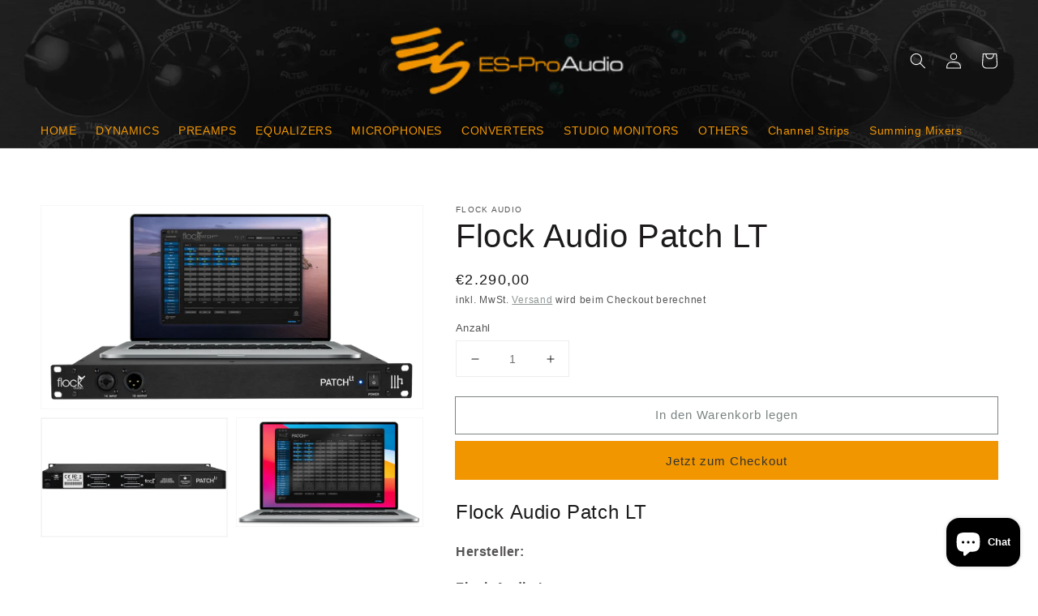

--- FILE ---
content_type: text/html; charset=utf-8
request_url: https://shop.es-proaudio.de/products/flock-audio-patch-lt
body_size: 25292
content:
<!doctype html>
<html class="no-js" lang="de">
  <head>
<meta charset="utf-8">
    <meta http-equiv="X-UA-Compatible" content="IE=edge">
    <meta name="viewport" content="width=device-width,initial-scale=1">
    <meta name="theme-color" content="">
    <link rel="canonical" href="https://shop.es-proaudio.de/products/flock-audio-patch-lt">
    <link rel="preconnect" href="https://cdn.shopify.com" crossorigin><link rel="icon" type="image/png" href="//shop.es-proaudio.de/cdn/shop/files/favicon_32x32.png?v=1634388347">

<meta property="og:site_name" content="ES-ProAudio">
<meta property="og:url" content="https://shop.es-proaudio.de/products/flock-audio-patch-lt">
<meta property="og:title" content="Flock Audio Patch LT">
<meta property="og:type" content="product">
<meta property="og:description" content="Flock Audio Patch LT Hersteller: Flock Audio Inc. 403 S. Jim Wright Freeway Suite 185, Ft Worth, TX 76108 tel:  email: sales@flockaudio.com web:  www.flockaudio.com Inverkehrbringer: ES-ProAudio, Narzissenstr. 9, 85055 Ingolstadt, tel 0841-370312, email: contact@es-proaudio.de, website: www.es-proaudio.de Description S"><meta property="og:image" content="http://shop.es-proaudio.de/cdn/shop/products/Flock-Audio-Patch-LT.png?v=1636651874">
  <meta property="og:image:secure_url" content="https://shop.es-proaudio.de/cdn/shop/products/Flock-Audio-Patch-LT.png?v=1636651874">
  <meta property="og:image:width" content="2360">
  <meta property="og:image:height" content="1257"><meta property="og:price:amount" content="2.290,00">
  <meta property="og:price:currency" content="EUR"><meta name="twitter:card" content="summary_large_image">
<meta name="twitter:title" content="Flock Audio Patch LT">
<meta name="twitter:description" content="Flock Audio Patch LT Hersteller: Flock Audio Inc. 403 S. Jim Wright Freeway Suite 185, Ft Worth, TX 76108 tel:  email: sales@flockaudio.com web:  www.flockaudio.com Inverkehrbringer: ES-ProAudio, Narzissenstr. 9, 85055 Ingolstadt, tel 0841-370312, email: contact@es-proaudio.de, website: www.es-proaudio.de Description S">


    <script src="//shop.es-proaudio.de/cdn/shop/t/1/assets/global.js?v=14237263177399231171634384886" defer="defer"></script>
    <script>window.performance && window.performance.mark && window.performance.mark('shopify.content_for_header.start');</script><meta name="google-site-verification" content="eUa80QILDNrTMgvXRDtZN-vpngFosUKE0QCoRyDJUnI">
<meta id="shopify-digital-wallet" name="shopify-digital-wallet" content="/60416262361/digital_wallets/dialog">
<meta name="shopify-checkout-api-token" content="2f1a0082a01304700c1020e4107c321e">
<meta id="in-context-paypal-metadata" data-shop-id="60416262361" data-venmo-supported="false" data-environment="production" data-locale="de_DE" data-paypal-v4="true" data-currency="EUR">
<link rel="alternate" type="application/json+oembed" href="https://shop.es-proaudio.de/products/flock-audio-patch-lt.oembed">
<script async="async" src="/checkouts/internal/preloads.js?locale=de-DE"></script>
<script id="shopify-features" type="application/json">{"accessToken":"2f1a0082a01304700c1020e4107c321e","betas":["rich-media-storefront-analytics"],"domain":"shop.es-proaudio.de","predictiveSearch":true,"shopId":60416262361,"locale":"de"}</script>
<script>var Shopify = Shopify || {};
Shopify.shop = "es-pro-audio.myshopify.com";
Shopify.locale = "de";
Shopify.currency = {"active":"EUR","rate":"1.0"};
Shopify.country = "DE";
Shopify.theme = {"name":"Dawn","id":128119472345,"schema_name":"Dawn","schema_version":"2.3.0","theme_store_id":887,"role":"main"};
Shopify.theme.handle = "null";
Shopify.theme.style = {"id":null,"handle":null};
Shopify.cdnHost = "shop.es-proaudio.de/cdn";
Shopify.routes = Shopify.routes || {};
Shopify.routes.root = "/";</script>
<script type="module">!function(o){(o.Shopify=o.Shopify||{}).modules=!0}(window);</script>
<script>!function(o){function n(){var o=[];function n(){o.push(Array.prototype.slice.apply(arguments))}return n.q=o,n}var t=o.Shopify=o.Shopify||{};t.loadFeatures=n(),t.autoloadFeatures=n()}(window);</script>
<script id="shop-js-analytics" type="application/json">{"pageType":"product"}</script>
<script defer="defer" async type="module" src="//shop.es-proaudio.de/cdn/shopifycloud/shop-js/modules/v2/client.init-shop-cart-sync_HUjMWWU5.de.esm.js"></script>
<script defer="defer" async type="module" src="//shop.es-proaudio.de/cdn/shopifycloud/shop-js/modules/v2/chunk.common_QpfDqRK1.esm.js"></script>
<script type="module">
  await import("//shop.es-proaudio.de/cdn/shopifycloud/shop-js/modules/v2/client.init-shop-cart-sync_HUjMWWU5.de.esm.js");
await import("//shop.es-proaudio.de/cdn/shopifycloud/shop-js/modules/v2/chunk.common_QpfDqRK1.esm.js");

  window.Shopify.SignInWithShop?.initShopCartSync?.({"fedCMEnabled":true,"windoidEnabled":true});

</script>
<script id="__st">var __st={"a":60416262361,"offset":3600,"reqid":"2216a816-c6f3-40bb-b506-a63566e7f1de-1768718970","pageurl":"shop.es-proaudio.de\/products\/flock-audio-patch-lt","u":"a689820aaac8","p":"product","rtyp":"product","rid":7329855307993};</script>
<script>window.ShopifyPaypalV4VisibilityTracking = true;</script>
<script id="captcha-bootstrap">!function(){'use strict';const t='contact',e='account',n='new_comment',o=[[t,t],['blogs',n],['comments',n],[t,'customer']],c=[[e,'customer_login'],[e,'guest_login'],[e,'recover_customer_password'],[e,'create_customer']],r=t=>t.map((([t,e])=>`form[action*='/${t}']:not([data-nocaptcha='true']) input[name='form_type'][value='${e}']`)).join(','),a=t=>()=>t?[...document.querySelectorAll(t)].map((t=>t.form)):[];function s(){const t=[...o],e=r(t);return a(e)}const i='password',u='form_key',d=['recaptcha-v3-token','g-recaptcha-response','h-captcha-response',i],f=()=>{try{return window.sessionStorage}catch{return}},m='__shopify_v',_=t=>t.elements[u];function p(t,e,n=!1){try{const o=window.sessionStorage,c=JSON.parse(o.getItem(e)),{data:r}=function(t){const{data:e,action:n}=t;return t[m]||n?{data:e,action:n}:{data:t,action:n}}(c);for(const[e,n]of Object.entries(r))t.elements[e]&&(t.elements[e].value=n);n&&o.removeItem(e)}catch(o){console.error('form repopulation failed',{error:o})}}const l='form_type',E='cptcha';function T(t){t.dataset[E]=!0}const w=window,h=w.document,L='Shopify',v='ce_forms',y='captcha';let A=!1;((t,e)=>{const n=(g='f06e6c50-85a8-45c8-87d0-21a2b65856fe',I='https://cdn.shopify.com/shopifycloud/storefront-forms-hcaptcha/ce_storefront_forms_captcha_hcaptcha.v1.5.2.iife.js',D={infoText:'Durch hCaptcha geschützt',privacyText:'Datenschutz',termsText:'Allgemeine Geschäftsbedingungen'},(t,e,n)=>{const o=w[L][v],c=o.bindForm;if(c)return c(t,g,e,D).then(n);var r;o.q.push([[t,g,e,D],n]),r=I,A||(h.body.append(Object.assign(h.createElement('script'),{id:'captcha-provider',async:!0,src:r})),A=!0)});var g,I,D;w[L]=w[L]||{},w[L][v]=w[L][v]||{},w[L][v].q=[],w[L][y]=w[L][y]||{},w[L][y].protect=function(t,e){n(t,void 0,e),T(t)},Object.freeze(w[L][y]),function(t,e,n,w,h,L){const[v,y,A,g]=function(t,e,n){const i=e?o:[],u=t?c:[],d=[...i,...u],f=r(d),m=r(i),_=r(d.filter((([t,e])=>n.includes(e))));return[a(f),a(m),a(_),s()]}(w,h,L),I=t=>{const e=t.target;return e instanceof HTMLFormElement?e:e&&e.form},D=t=>v().includes(t);t.addEventListener('submit',(t=>{const e=I(t);if(!e)return;const n=D(e)&&!e.dataset.hcaptchaBound&&!e.dataset.recaptchaBound,o=_(e),c=g().includes(e)&&(!o||!o.value);(n||c)&&t.preventDefault(),c&&!n&&(function(t){try{if(!f())return;!function(t){const e=f();if(!e)return;const n=_(t);if(!n)return;const o=n.value;o&&e.removeItem(o)}(t);const e=Array.from(Array(32),(()=>Math.random().toString(36)[2])).join('');!function(t,e){_(t)||t.append(Object.assign(document.createElement('input'),{type:'hidden',name:u})),t.elements[u].value=e}(t,e),function(t,e){const n=f();if(!n)return;const o=[...t.querySelectorAll(`input[type='${i}']`)].map((({name:t})=>t)),c=[...d,...o],r={};for(const[a,s]of new FormData(t).entries())c.includes(a)||(r[a]=s);n.setItem(e,JSON.stringify({[m]:1,action:t.action,data:r}))}(t,e)}catch(e){console.error('failed to persist form',e)}}(e),e.submit())}));const S=(t,e)=>{t&&!t.dataset[E]&&(n(t,e.some((e=>e===t))),T(t))};for(const o of['focusin','change'])t.addEventListener(o,(t=>{const e=I(t);D(e)&&S(e,y())}));const B=e.get('form_key'),M=e.get(l),P=B&&M;t.addEventListener('DOMContentLoaded',(()=>{const t=y();if(P)for(const e of t)e.elements[l].value===M&&p(e,B);[...new Set([...A(),...v().filter((t=>'true'===t.dataset.shopifyCaptcha))])].forEach((e=>S(e,t)))}))}(h,new URLSearchParams(w.location.search),n,t,e,['guest_login'])})(!0,!0)}();</script>
<script integrity="sha256-4kQ18oKyAcykRKYeNunJcIwy7WH5gtpwJnB7kiuLZ1E=" data-source-attribution="shopify.loadfeatures" defer="defer" src="//shop.es-proaudio.de/cdn/shopifycloud/storefront/assets/storefront/load_feature-a0a9edcb.js" crossorigin="anonymous"></script>
<script data-source-attribution="shopify.dynamic_checkout.dynamic.init">var Shopify=Shopify||{};Shopify.PaymentButton=Shopify.PaymentButton||{isStorefrontPortableWallets:!0,init:function(){window.Shopify.PaymentButton.init=function(){};var t=document.createElement("script");t.src="https://shop.es-proaudio.de/cdn/shopifycloud/portable-wallets/latest/portable-wallets.de.js",t.type="module",document.head.appendChild(t)}};
</script>
<script data-source-attribution="shopify.dynamic_checkout.buyer_consent">
  function portableWalletsHideBuyerConsent(e){var t=document.getElementById("shopify-buyer-consent"),n=document.getElementById("shopify-subscription-policy-button");t&&n&&(t.classList.add("hidden"),t.setAttribute("aria-hidden","true"),n.removeEventListener("click",e))}function portableWalletsShowBuyerConsent(e){var t=document.getElementById("shopify-buyer-consent"),n=document.getElementById("shopify-subscription-policy-button");t&&n&&(t.classList.remove("hidden"),t.removeAttribute("aria-hidden"),n.addEventListener("click",e))}window.Shopify?.PaymentButton&&(window.Shopify.PaymentButton.hideBuyerConsent=portableWalletsHideBuyerConsent,window.Shopify.PaymentButton.showBuyerConsent=portableWalletsShowBuyerConsent);
</script>
<script>
  function portableWalletsCleanup(e){e&&e.src&&console.error("Failed to load portable wallets script "+e.src);var t=document.querySelectorAll("shopify-accelerated-checkout .shopify-payment-button__skeleton, shopify-accelerated-checkout-cart .wallet-cart-button__skeleton"),e=document.getElementById("shopify-buyer-consent");for(let e=0;e<t.length;e++)t[e].remove();e&&e.remove()}function portableWalletsNotLoadedAsModule(e){e instanceof ErrorEvent&&"string"==typeof e.message&&e.message.includes("import.meta")&&"string"==typeof e.filename&&e.filename.includes("portable-wallets")&&(window.removeEventListener("error",portableWalletsNotLoadedAsModule),window.Shopify.PaymentButton.failedToLoad=e,"loading"===document.readyState?document.addEventListener("DOMContentLoaded",window.Shopify.PaymentButton.init):window.Shopify.PaymentButton.init())}window.addEventListener("error",portableWalletsNotLoadedAsModule);
</script>

<script type="module" src="https://shop.es-proaudio.de/cdn/shopifycloud/portable-wallets/latest/portable-wallets.de.js" onError="portableWalletsCleanup(this)" crossorigin="anonymous"></script>
<script nomodule>
  document.addEventListener("DOMContentLoaded", portableWalletsCleanup);
</script>

<script id='scb4127' type='text/javascript' async='' src='https://shop.es-proaudio.de/cdn/shopifycloud/privacy-banner/storefront-banner.js'></script><link id="shopify-accelerated-checkout-styles" rel="stylesheet" media="screen" href="https://shop.es-proaudio.de/cdn/shopifycloud/portable-wallets/latest/accelerated-checkout-backwards-compat.css" crossorigin="anonymous">
<style id="shopify-accelerated-checkout-cart">
        #shopify-buyer-consent {
  margin-top: 1em;
  display: inline-block;
  width: 100%;
}

#shopify-buyer-consent.hidden {
  display: none;
}

#shopify-subscription-policy-button {
  background: none;
  border: none;
  padding: 0;
  text-decoration: underline;
  font-size: inherit;
  cursor: pointer;
}

#shopify-subscription-policy-button::before {
  box-shadow: none;
}

      </style>
<script id="sections-script" data-sections="main-product,product-recommendations,header,footer" defer="defer" src="//shop.es-proaudio.de/cdn/shop/t/1/compiled_assets/scripts.js?v=231"></script>
<script>window.performance && window.performance.mark && window.performance.mark('shopify.content_for_header.end');</script>


    <style data-shopify>
      
      
      
      
      

      :root {
        --font-body-family: "system_ui", -apple-system, 'Segoe UI', Roboto, 'Helvetica Neue', 'Noto Sans', 'Liberation Sans', Arial, sans-serif, 'Apple Color Emoji', 'Segoe UI Emoji', 'Segoe UI Symbol', 'Noto Color Emoji';
        --font-body-style: normal;
        --font-body-weight: 400;

        --font-heading-family: "system_ui", -apple-system, 'Segoe UI', Roboto, 'Helvetica Neue', 'Noto Sans', 'Liberation Sans', Arial, sans-serif, 'Apple Color Emoji', 'Segoe UI Emoji', 'Segoe UI Symbol', 'Noto Color Emoji';
        --font-heading-style: normal;
        --font-heading-weight: 400;

        --font-body-scale: 1.0;
        --font-heading-scale: 1.0;

        --color-base-text: 28, 26, 26;
        --color-base-background-1: 255, 255, 255;
        --color-base-background-2: 51, 51, 51;
        --color-base-solid-button-labels: 51, 51, 51;
        --color-base-outline-button-labels: 123, 131, 130;
        --color-base-accent-1: 242, 150, 0;
        --color-base-accent-2: 51, 51, 51;
        --payment-terms-background-color: #fff;

        --gradient-base-background-1: #fff;
        --gradient-base-background-2: #333333;
        --gradient-base-accent-1: #f29600;
        --gradient-base-accent-2: #333333;

        --page-width: 160rem;
        --page-width-margin: 2rem;
      }

      *,
      *::before,
      *::after {
        box-sizing: inherit;
      }

      html {
        box-sizing: border-box;
        font-size: calc(var(--font-body-scale) * 62.5%);
        height: 100%;
      }

      body {
        display: grid;
        grid-template-rows: auto auto 1fr auto;
        grid-template-columns: 100%;
        min-height: 100%;
        margin: 0;
        font-size: 1.5rem;
        letter-spacing: 0.06rem;
        line-height: calc(1 + 0.8 / var(--font-body-scale));
        font-family: var(--font-body-family);
        font-style: var(--font-body-style);
        font-weight: var(--font-body-weight);
      }

      @media screen and (min-width: 750px) {
        body {
          font-size: 1.6rem;
        }
      }
    </style>

    <link href="//shop.es-proaudio.de/cdn/shop/t/1/assets/base.css?v=11700139133856223801643652684" rel="stylesheet" type="text/css" media="all" />
<link rel="stylesheet" href="//shop.es-proaudio.de/cdn/shop/t/1/assets/component-predictive-search.css?v=10425135875555615991634384883" media="print" onload="this.media='all'"><script>document.documentElement.className = document.documentElement.className.replace('no-js', 'js');</script>
  <script src="https://cdn.shopify.com/extensions/7bc9bb47-adfa-4267-963e-cadee5096caf/inbox-1252/assets/inbox-chat-loader.js" type="text/javascript" defer="defer"></script>
<link href="https://monorail-edge.shopifysvc.com" rel="dns-prefetch">
<script>(function(){if ("sendBeacon" in navigator && "performance" in window) {try {var session_token_from_headers = performance.getEntriesByType('navigation')[0].serverTiming.find(x => x.name == '_s').description;} catch {var session_token_from_headers = undefined;}var session_cookie_matches = document.cookie.match(/_shopify_s=([^;]*)/);var session_token_from_cookie = session_cookie_matches && session_cookie_matches.length === 2 ? session_cookie_matches[1] : "";var session_token = session_token_from_headers || session_token_from_cookie || "";function handle_abandonment_event(e) {var entries = performance.getEntries().filter(function(entry) {return /monorail-edge.shopifysvc.com/.test(entry.name);});if (!window.abandonment_tracked && entries.length === 0) {window.abandonment_tracked = true;var currentMs = Date.now();var navigation_start = performance.timing.navigationStart;var payload = {shop_id: 60416262361,url: window.location.href,navigation_start,duration: currentMs - navigation_start,session_token,page_type: "product"};window.navigator.sendBeacon("https://monorail-edge.shopifysvc.com/v1/produce", JSON.stringify({schema_id: "online_store_buyer_site_abandonment/1.1",payload: payload,metadata: {event_created_at_ms: currentMs,event_sent_at_ms: currentMs}}));}}window.addEventListener('pagehide', handle_abandonment_event);}}());</script>
<script id="web-pixels-manager-setup">(function e(e,d,r,n,o){if(void 0===o&&(o={}),!Boolean(null===(a=null===(i=window.Shopify)||void 0===i?void 0:i.analytics)||void 0===a?void 0:a.replayQueue)){var i,a;window.Shopify=window.Shopify||{};var t=window.Shopify;t.analytics=t.analytics||{};var s=t.analytics;s.replayQueue=[],s.publish=function(e,d,r){return s.replayQueue.push([e,d,r]),!0};try{self.performance.mark("wpm:start")}catch(e){}var l=function(){var e={modern:/Edge?\/(1{2}[4-9]|1[2-9]\d|[2-9]\d{2}|\d{4,})\.\d+(\.\d+|)|Firefox\/(1{2}[4-9]|1[2-9]\d|[2-9]\d{2}|\d{4,})\.\d+(\.\d+|)|Chrom(ium|e)\/(9{2}|\d{3,})\.\d+(\.\d+|)|(Maci|X1{2}).+ Version\/(15\.\d+|(1[6-9]|[2-9]\d|\d{3,})\.\d+)([,.]\d+|)( \(\w+\)|)( Mobile\/\w+|) Safari\/|Chrome.+OPR\/(9{2}|\d{3,})\.\d+\.\d+|(CPU[ +]OS|iPhone[ +]OS|CPU[ +]iPhone|CPU IPhone OS|CPU iPad OS)[ +]+(15[._]\d+|(1[6-9]|[2-9]\d|\d{3,})[._]\d+)([._]\d+|)|Android:?[ /-](13[3-9]|1[4-9]\d|[2-9]\d{2}|\d{4,})(\.\d+|)(\.\d+|)|Android.+Firefox\/(13[5-9]|1[4-9]\d|[2-9]\d{2}|\d{4,})\.\d+(\.\d+|)|Android.+Chrom(ium|e)\/(13[3-9]|1[4-9]\d|[2-9]\d{2}|\d{4,})\.\d+(\.\d+|)|SamsungBrowser\/([2-9]\d|\d{3,})\.\d+/,legacy:/Edge?\/(1[6-9]|[2-9]\d|\d{3,})\.\d+(\.\d+|)|Firefox\/(5[4-9]|[6-9]\d|\d{3,})\.\d+(\.\d+|)|Chrom(ium|e)\/(5[1-9]|[6-9]\d|\d{3,})\.\d+(\.\d+|)([\d.]+$|.*Safari\/(?![\d.]+ Edge\/[\d.]+$))|(Maci|X1{2}).+ Version\/(10\.\d+|(1[1-9]|[2-9]\d|\d{3,})\.\d+)([,.]\d+|)( \(\w+\)|)( Mobile\/\w+|) Safari\/|Chrome.+OPR\/(3[89]|[4-9]\d|\d{3,})\.\d+\.\d+|(CPU[ +]OS|iPhone[ +]OS|CPU[ +]iPhone|CPU IPhone OS|CPU iPad OS)[ +]+(10[._]\d+|(1[1-9]|[2-9]\d|\d{3,})[._]\d+)([._]\d+|)|Android:?[ /-](13[3-9]|1[4-9]\d|[2-9]\d{2}|\d{4,})(\.\d+|)(\.\d+|)|Mobile Safari.+OPR\/([89]\d|\d{3,})\.\d+\.\d+|Android.+Firefox\/(13[5-9]|1[4-9]\d|[2-9]\d{2}|\d{4,})\.\d+(\.\d+|)|Android.+Chrom(ium|e)\/(13[3-9]|1[4-9]\d|[2-9]\d{2}|\d{4,})\.\d+(\.\d+|)|Android.+(UC? ?Browser|UCWEB|U3)[ /]?(15\.([5-9]|\d{2,})|(1[6-9]|[2-9]\d|\d{3,})\.\d+)\.\d+|SamsungBrowser\/(5\.\d+|([6-9]|\d{2,})\.\d+)|Android.+MQ{2}Browser\/(14(\.(9|\d{2,})|)|(1[5-9]|[2-9]\d|\d{3,})(\.\d+|))(\.\d+|)|K[Aa][Ii]OS\/(3\.\d+|([4-9]|\d{2,})\.\d+)(\.\d+|)/},d=e.modern,r=e.legacy,n=navigator.userAgent;return n.match(d)?"modern":n.match(r)?"legacy":"unknown"}(),u="modern"===l?"modern":"legacy",c=(null!=n?n:{modern:"",legacy:""})[u],f=function(e){return[e.baseUrl,"/wpm","/b",e.hashVersion,"modern"===e.buildTarget?"m":"l",".js"].join("")}({baseUrl:d,hashVersion:r,buildTarget:u}),m=function(e){var d=e.version,r=e.bundleTarget,n=e.surface,o=e.pageUrl,i=e.monorailEndpoint;return{emit:function(e){var a=e.status,t=e.errorMsg,s=(new Date).getTime(),l=JSON.stringify({metadata:{event_sent_at_ms:s},events:[{schema_id:"web_pixels_manager_load/3.1",payload:{version:d,bundle_target:r,page_url:o,status:a,surface:n,error_msg:t},metadata:{event_created_at_ms:s}}]});if(!i)return console&&console.warn&&console.warn("[Web Pixels Manager] No Monorail endpoint provided, skipping logging."),!1;try{return self.navigator.sendBeacon.bind(self.navigator)(i,l)}catch(e){}var u=new XMLHttpRequest;try{return u.open("POST",i,!0),u.setRequestHeader("Content-Type","text/plain"),u.send(l),!0}catch(e){return console&&console.warn&&console.warn("[Web Pixels Manager] Got an unhandled error while logging to Monorail."),!1}}}}({version:r,bundleTarget:l,surface:e.surface,pageUrl:self.location.href,monorailEndpoint:e.monorailEndpoint});try{o.browserTarget=l,function(e){var d=e.src,r=e.async,n=void 0===r||r,o=e.onload,i=e.onerror,a=e.sri,t=e.scriptDataAttributes,s=void 0===t?{}:t,l=document.createElement("script"),u=document.querySelector("head"),c=document.querySelector("body");if(l.async=n,l.src=d,a&&(l.integrity=a,l.crossOrigin="anonymous"),s)for(var f in s)if(Object.prototype.hasOwnProperty.call(s,f))try{l.dataset[f]=s[f]}catch(e){}if(o&&l.addEventListener("load",o),i&&l.addEventListener("error",i),u)u.appendChild(l);else{if(!c)throw new Error("Did not find a head or body element to append the script");c.appendChild(l)}}({src:f,async:!0,onload:function(){if(!function(){var e,d;return Boolean(null===(d=null===(e=window.Shopify)||void 0===e?void 0:e.analytics)||void 0===d?void 0:d.initialized)}()){var d=window.webPixelsManager.init(e)||void 0;if(d){var r=window.Shopify.analytics;r.replayQueue.forEach((function(e){var r=e[0],n=e[1],o=e[2];d.publishCustomEvent(r,n,o)})),r.replayQueue=[],r.publish=d.publishCustomEvent,r.visitor=d.visitor,r.initialized=!0}}},onerror:function(){return m.emit({status:"failed",errorMsg:"".concat(f," has failed to load")})},sri:function(e){var d=/^sha384-[A-Za-z0-9+/=]+$/;return"string"==typeof e&&d.test(e)}(c)?c:"",scriptDataAttributes:o}),m.emit({status:"loading"})}catch(e){m.emit({status:"failed",errorMsg:(null==e?void 0:e.message)||"Unknown error"})}}})({shopId: 60416262361,storefrontBaseUrl: "https://shop.es-proaudio.de",extensionsBaseUrl: "https://extensions.shopifycdn.com/cdn/shopifycloud/web-pixels-manager",monorailEndpoint: "https://monorail-edge.shopifysvc.com/unstable/produce_batch",surface: "storefront-renderer",enabledBetaFlags: ["2dca8a86"],webPixelsConfigList: [{"id":"923992329","configuration":"{\"config\":\"{\\\"pixel_id\\\":\\\"G-LCZEQFMQ2V\\\",\\\"target_country\\\":\\\"DE\\\",\\\"gtag_events\\\":[{\\\"type\\\":\\\"begin_checkout\\\",\\\"action_label\\\":\\\"G-LCZEQFMQ2V\\\"},{\\\"type\\\":\\\"search\\\",\\\"action_label\\\":\\\"G-LCZEQFMQ2V\\\"},{\\\"type\\\":\\\"view_item\\\",\\\"action_label\\\":[\\\"G-LCZEQFMQ2V\\\",\\\"MC-WMEVE57NKM\\\"]},{\\\"type\\\":\\\"purchase\\\",\\\"action_label\\\":[\\\"G-LCZEQFMQ2V\\\",\\\"MC-WMEVE57NKM\\\"]},{\\\"type\\\":\\\"page_view\\\",\\\"action_label\\\":[\\\"G-LCZEQFMQ2V\\\",\\\"MC-WMEVE57NKM\\\"]},{\\\"type\\\":\\\"add_payment_info\\\",\\\"action_label\\\":\\\"G-LCZEQFMQ2V\\\"},{\\\"type\\\":\\\"add_to_cart\\\",\\\"action_label\\\":\\\"G-LCZEQFMQ2V\\\"}],\\\"enable_monitoring_mode\\\":false}\"}","eventPayloadVersion":"v1","runtimeContext":"OPEN","scriptVersion":"b2a88bafab3e21179ed38636efcd8a93","type":"APP","apiClientId":1780363,"privacyPurposes":[],"dataSharingAdjustments":{"protectedCustomerApprovalScopes":["read_customer_address","read_customer_email","read_customer_name","read_customer_personal_data","read_customer_phone"]}},{"id":"shopify-app-pixel","configuration":"{}","eventPayloadVersion":"v1","runtimeContext":"STRICT","scriptVersion":"0450","apiClientId":"shopify-pixel","type":"APP","privacyPurposes":["ANALYTICS","MARKETING"]},{"id":"shopify-custom-pixel","eventPayloadVersion":"v1","runtimeContext":"LAX","scriptVersion":"0450","apiClientId":"shopify-pixel","type":"CUSTOM","privacyPurposes":["ANALYTICS","MARKETING"]}],isMerchantRequest: false,initData: {"shop":{"name":"ES-ProAudio","paymentSettings":{"currencyCode":"EUR"},"myshopifyDomain":"es-pro-audio.myshopify.com","countryCode":"DE","storefrontUrl":"https:\/\/shop.es-proaudio.de"},"customer":null,"cart":null,"checkout":null,"productVariants":[{"price":{"amount":2290.0,"currencyCode":"EUR"},"product":{"title":"Flock Audio Patch LT","vendor":"Flock Audio","id":"7329855307993","untranslatedTitle":"Flock Audio Patch LT","url":"\/products\/flock-audio-patch-lt","type":"Musik \u0026 Tonaufnahmen"},"id":"41667242492121","image":{"src":"\/\/shop.es-proaudio.de\/cdn\/shop\/products\/Flock-Audio-Patch-LT.png?v=1636651874"},"sku":"","title":"Default Title","untranslatedTitle":"Default Title"}],"purchasingCompany":null},},"https://shop.es-proaudio.de/cdn","fcfee988w5aeb613cpc8e4bc33m6693e112",{"modern":"","legacy":""},{"shopId":"60416262361","storefrontBaseUrl":"https:\/\/shop.es-proaudio.de","extensionBaseUrl":"https:\/\/extensions.shopifycdn.com\/cdn\/shopifycloud\/web-pixels-manager","surface":"storefront-renderer","enabledBetaFlags":"[\"2dca8a86\"]","isMerchantRequest":"false","hashVersion":"fcfee988w5aeb613cpc8e4bc33m6693e112","publish":"custom","events":"[[\"page_viewed\",{}],[\"product_viewed\",{\"productVariant\":{\"price\":{\"amount\":2290.0,\"currencyCode\":\"EUR\"},\"product\":{\"title\":\"Flock Audio Patch LT\",\"vendor\":\"Flock Audio\",\"id\":\"7329855307993\",\"untranslatedTitle\":\"Flock Audio Patch LT\",\"url\":\"\/products\/flock-audio-patch-lt\",\"type\":\"Musik \u0026 Tonaufnahmen\"},\"id\":\"41667242492121\",\"image\":{\"src\":\"\/\/shop.es-proaudio.de\/cdn\/shop\/products\/Flock-Audio-Patch-LT.png?v=1636651874\"},\"sku\":\"\",\"title\":\"Default Title\",\"untranslatedTitle\":\"Default Title\"}}]]"});</script><script>
  window.ShopifyAnalytics = window.ShopifyAnalytics || {};
  window.ShopifyAnalytics.meta = window.ShopifyAnalytics.meta || {};
  window.ShopifyAnalytics.meta.currency = 'EUR';
  var meta = {"product":{"id":7329855307993,"gid":"gid:\/\/shopify\/Product\/7329855307993","vendor":"Flock Audio","type":"Musik \u0026 Tonaufnahmen","handle":"flock-audio-patch-lt","variants":[{"id":41667242492121,"price":229000,"name":"Flock Audio Patch LT","public_title":null,"sku":""}],"remote":false},"page":{"pageType":"product","resourceType":"product","resourceId":7329855307993,"requestId":"2216a816-c6f3-40bb-b506-a63566e7f1de-1768718970"}};
  for (var attr in meta) {
    window.ShopifyAnalytics.meta[attr] = meta[attr];
  }
</script>
<script class="analytics">
  (function () {
    var customDocumentWrite = function(content) {
      var jquery = null;

      if (window.jQuery) {
        jquery = window.jQuery;
      } else if (window.Checkout && window.Checkout.$) {
        jquery = window.Checkout.$;
      }

      if (jquery) {
        jquery('body').append(content);
      }
    };

    var hasLoggedConversion = function(token) {
      if (token) {
        return document.cookie.indexOf('loggedConversion=' + token) !== -1;
      }
      return false;
    }

    var setCookieIfConversion = function(token) {
      if (token) {
        var twoMonthsFromNow = new Date(Date.now());
        twoMonthsFromNow.setMonth(twoMonthsFromNow.getMonth() + 2);

        document.cookie = 'loggedConversion=' + token + '; expires=' + twoMonthsFromNow;
      }
    }

    var trekkie = window.ShopifyAnalytics.lib = window.trekkie = window.trekkie || [];
    if (trekkie.integrations) {
      return;
    }
    trekkie.methods = [
      'identify',
      'page',
      'ready',
      'track',
      'trackForm',
      'trackLink'
    ];
    trekkie.factory = function(method) {
      return function() {
        var args = Array.prototype.slice.call(arguments);
        args.unshift(method);
        trekkie.push(args);
        return trekkie;
      };
    };
    for (var i = 0; i < trekkie.methods.length; i++) {
      var key = trekkie.methods[i];
      trekkie[key] = trekkie.factory(key);
    }
    trekkie.load = function(config) {
      trekkie.config = config || {};
      trekkie.config.initialDocumentCookie = document.cookie;
      var first = document.getElementsByTagName('script')[0];
      var script = document.createElement('script');
      script.type = 'text/javascript';
      script.onerror = function(e) {
        var scriptFallback = document.createElement('script');
        scriptFallback.type = 'text/javascript';
        scriptFallback.onerror = function(error) {
                var Monorail = {
      produce: function produce(monorailDomain, schemaId, payload) {
        var currentMs = new Date().getTime();
        var event = {
          schema_id: schemaId,
          payload: payload,
          metadata: {
            event_created_at_ms: currentMs,
            event_sent_at_ms: currentMs
          }
        };
        return Monorail.sendRequest("https://" + monorailDomain + "/v1/produce", JSON.stringify(event));
      },
      sendRequest: function sendRequest(endpointUrl, payload) {
        // Try the sendBeacon API
        if (window && window.navigator && typeof window.navigator.sendBeacon === 'function' && typeof window.Blob === 'function' && !Monorail.isIos12()) {
          var blobData = new window.Blob([payload], {
            type: 'text/plain'
          });

          if (window.navigator.sendBeacon(endpointUrl, blobData)) {
            return true;
          } // sendBeacon was not successful

        } // XHR beacon

        var xhr = new XMLHttpRequest();

        try {
          xhr.open('POST', endpointUrl);
          xhr.setRequestHeader('Content-Type', 'text/plain');
          xhr.send(payload);
        } catch (e) {
          console.log(e);
        }

        return false;
      },
      isIos12: function isIos12() {
        return window.navigator.userAgent.lastIndexOf('iPhone; CPU iPhone OS 12_') !== -1 || window.navigator.userAgent.lastIndexOf('iPad; CPU OS 12_') !== -1;
      }
    };
    Monorail.produce('monorail-edge.shopifysvc.com',
      'trekkie_storefront_load_errors/1.1',
      {shop_id: 60416262361,
      theme_id: 128119472345,
      app_name: "storefront",
      context_url: window.location.href,
      source_url: "//shop.es-proaudio.de/cdn/s/trekkie.storefront.cd680fe47e6c39ca5d5df5f0a32d569bc48c0f27.min.js"});

        };
        scriptFallback.async = true;
        scriptFallback.src = '//shop.es-proaudio.de/cdn/s/trekkie.storefront.cd680fe47e6c39ca5d5df5f0a32d569bc48c0f27.min.js';
        first.parentNode.insertBefore(scriptFallback, first);
      };
      script.async = true;
      script.src = '//shop.es-proaudio.de/cdn/s/trekkie.storefront.cd680fe47e6c39ca5d5df5f0a32d569bc48c0f27.min.js';
      first.parentNode.insertBefore(script, first);
    };
    trekkie.load(
      {"Trekkie":{"appName":"storefront","development":false,"defaultAttributes":{"shopId":60416262361,"isMerchantRequest":null,"themeId":128119472345,"themeCityHash":"12226371377521129973","contentLanguage":"de","currency":"EUR","eventMetadataId":"1f993557-4cbf-4aa7-ac21-178a533ce791"},"isServerSideCookieWritingEnabled":true,"monorailRegion":"shop_domain","enabledBetaFlags":["65f19447"]},"Session Attribution":{},"S2S":{"facebookCapiEnabled":false,"source":"trekkie-storefront-renderer","apiClientId":580111}}
    );

    var loaded = false;
    trekkie.ready(function() {
      if (loaded) return;
      loaded = true;

      window.ShopifyAnalytics.lib = window.trekkie;

      var originalDocumentWrite = document.write;
      document.write = customDocumentWrite;
      try { window.ShopifyAnalytics.merchantGoogleAnalytics.call(this); } catch(error) {};
      document.write = originalDocumentWrite;

      window.ShopifyAnalytics.lib.page(null,{"pageType":"product","resourceType":"product","resourceId":7329855307993,"requestId":"2216a816-c6f3-40bb-b506-a63566e7f1de-1768718970","shopifyEmitted":true});

      var match = window.location.pathname.match(/checkouts\/(.+)\/(thank_you|post_purchase)/)
      var token = match? match[1]: undefined;
      if (!hasLoggedConversion(token)) {
        setCookieIfConversion(token);
        window.ShopifyAnalytics.lib.track("Viewed Product",{"currency":"EUR","variantId":41667242492121,"productId":7329855307993,"productGid":"gid:\/\/shopify\/Product\/7329855307993","name":"Flock Audio Patch LT","price":"2290.00","sku":"","brand":"Flock Audio","variant":null,"category":"Musik \u0026 Tonaufnahmen","nonInteraction":true,"remote":false},undefined,undefined,{"shopifyEmitted":true});
      window.ShopifyAnalytics.lib.track("monorail:\/\/trekkie_storefront_viewed_product\/1.1",{"currency":"EUR","variantId":41667242492121,"productId":7329855307993,"productGid":"gid:\/\/shopify\/Product\/7329855307993","name":"Flock Audio Patch LT","price":"2290.00","sku":"","brand":"Flock Audio","variant":null,"category":"Musik \u0026 Tonaufnahmen","nonInteraction":true,"remote":false,"referer":"https:\/\/shop.es-proaudio.de\/products\/flock-audio-patch-lt"});
      }
    });


        var eventsListenerScript = document.createElement('script');
        eventsListenerScript.async = true;
        eventsListenerScript.src = "//shop.es-proaudio.de/cdn/shopifycloud/storefront/assets/shop_events_listener-3da45d37.js";
        document.getElementsByTagName('head')[0].appendChild(eventsListenerScript);

})();</script>
<script
  defer
  src="https://shop.es-proaudio.de/cdn/shopifycloud/perf-kit/shopify-perf-kit-3.0.4.min.js"
  data-application="storefront-renderer"
  data-shop-id="60416262361"
  data-render-region="gcp-us-east1"
  data-page-type="product"
  data-theme-instance-id="128119472345"
  data-theme-name="Dawn"
  data-theme-version="2.3.0"
  data-monorail-region="shop_domain"
  data-resource-timing-sampling-rate="10"
  data-shs="true"
  data-shs-beacon="true"
  data-shs-export-with-fetch="true"
  data-shs-logs-sample-rate="1"
  data-shs-beacon-endpoint="https://shop.es-proaudio.de/api/collect"
></script>
</head>

  <body class="gradient">
    <a class="skip-to-content-link button visually-hidden" href="#MainContent">
      Direkt zum Inhalt
    </a>

    <div id="shopify-section-announcement-bar" class="shopify-section">
</div>
    <div id="shopify-section-header" class="shopify-section"><link rel="stylesheet" href="//shop.es-proaudio.de/cdn/shop/t/1/assets/component-list-menu.css?v=161614383810958508431634384889" media="print" onload="this.media='all'">
<link rel="stylesheet" href="//shop.es-proaudio.de/cdn/shop/t/1/assets/component-search.css?v=128662198121899399791634384879" media="print" onload="this.media='all'">
<link rel="stylesheet" href="//shop.es-proaudio.de/cdn/shop/t/1/assets/component-menu-drawer.css?v=25441607779389632351634384881" media="print" onload="this.media='all'">
<link rel="stylesheet" href="//shop.es-proaudio.de/cdn/shop/t/1/assets/component-cart-notification.css?v=168160950397931396041634384877" media="print" onload="this.media='all'">
<link rel="stylesheet" href="//shop.es-proaudio.de/cdn/shop/t/1/assets/component-cart-items.css?v=66764593009401432141634384898" media="print" onload="this.media='all'"><link rel="stylesheet" href="//shop.es-proaudio.de/cdn/shop/t/1/assets/component-price.css?v=5328827735059554991634384881" media="print" onload="this.media='all'">
  <link rel="stylesheet" href="//shop.es-proaudio.de/cdn/shop/t/1/assets/component-loading-overlay.css?v=167310470843593579841634384900" media="print" onload="this.media='all'"><noscript><link href="//shop.es-proaudio.de/cdn/shop/t/1/assets/component-list-menu.css?v=161614383810958508431634384889" rel="stylesheet" type="text/css" media="all" /></noscript>
<noscript><link href="//shop.es-proaudio.de/cdn/shop/t/1/assets/component-search.css?v=128662198121899399791634384879" rel="stylesheet" type="text/css" media="all" /></noscript>
<noscript><link href="//shop.es-proaudio.de/cdn/shop/t/1/assets/component-menu-drawer.css?v=25441607779389632351634384881" rel="stylesheet" type="text/css" media="all" /></noscript>
<noscript><link href="//shop.es-proaudio.de/cdn/shop/t/1/assets/component-cart-notification.css?v=168160950397931396041634384877" rel="stylesheet" type="text/css" media="all" /></noscript>
<noscript><link href="//shop.es-proaudio.de/cdn/shop/t/1/assets/component-cart-items.css?v=66764593009401432141634384898" rel="stylesheet" type="text/css" media="all" /></noscript>

<style>
  header-drawer {
    justify-self: start;
    margin-left: -1.2rem;
  }

  @media screen and (min-width: 990px) {
    header-drawer {
      display: none;
    }
  }

  .menu-drawer-container {
    display: flex;
  }

  .list-menu {
    list-style: none;
    padding: 0;
    margin: 0;
  }

  .list-menu--inline {
    display: inline-flex;
    flex-wrap: wrap;
  }

  summary.list-menu__item {
    padding-right: 2.7rem;
  }

  .list-menu__item {
    display: flex;
    align-items: center;
    line-height: calc(1 + 0.3 / var(--font-body-scale));
  }

  .list-menu__item--link {
    text-decoration: none;
    padding-bottom: 1rem;
    padding-top: 1rem;
    line-height: calc(1 + 0.8 / var(--font-body-scale));
  }

  @media screen and (min-width: 750px) {
    .list-menu__item--link {
      padding-bottom: 0.5rem;
      padding-top: 0.5rem;
    }
  }
</style>

<script src="//shop.es-proaudio.de/cdn/shop/t/1/assets/details-disclosure.js?v=130383321174778955031634384895" defer="defer"></script>
<script src="//shop.es-proaudio.de/cdn/shop/t/1/assets/details-modal.js?v=28236984606388830511634384894" defer="defer"></script>
<script src="//shop.es-proaudio.de/cdn/shop/t/1/assets/cart-notification.js?v=18770815536247936311634384880" defer="defer"></script>

<svg xmlns="http://www.w3.org/2000/svg" class="hidden">
  <symbol id="icon-search" viewbox="0 0 18 19" fill="none">
    <path fill-rule="evenodd" clip-rule="evenodd" d="M11.03 11.68A5.784 5.784 0 112.85 3.5a5.784 5.784 0 018.18 8.18zm.26 1.12a6.78 6.78 0 11.72-.7l5.4 5.4a.5.5 0 11-.71.7l-5.41-5.4z" fill="currentColor"/>
  </symbol>

  <symbol id="icon-close" class="icon icon-close" fill="none" viewBox="0 0 18 17">
    <path d="M.865 15.978a.5.5 0 00.707.707l7.433-7.431 7.579 7.282a.501.501 0 00.846-.37.5.5 0 00-.153-.351L9.712 8.546l7.417-7.416a.5.5 0 10-.707-.708L8.991 7.853 1.413.573a.5.5 0 10-.693.72l7.563 7.268-7.418 7.417z" fill="currentColor">
  </symbol>
</svg>
<div class="header-wrapper color-inverse gradient header-wrapper--border-bottom">
  <header class="header header--top-left page-width header--has-menu"><header-drawer data-breakpoint="tablet">
        <details class="menu-drawer-container">
          <summary class="header__icon header__icon--menu header__icon--summary link focus-inset" aria-label="Menü">
            <span>
              <svg xmlns="http://www.w3.org/2000/svg" aria-hidden="true" focusable="false" role="presentation" class="icon icon-hamburger" fill="none" viewBox="0 0 18 16">
  <path d="M1 .5a.5.5 0 100 1h15.71a.5.5 0 000-1H1zM.5 8a.5.5 0 01.5-.5h15.71a.5.5 0 010 1H1A.5.5 0 01.5 8zm0 7a.5.5 0 01.5-.5h15.71a.5.5 0 010 1H1a.5.5 0 01-.5-.5z" fill="currentColor">
</svg>

              <svg xmlns="http://www.w3.org/2000/svg" aria-hidden="true" focusable="false" role="presentation" class="icon icon-close" fill="none" viewBox="0 0 18 17">
  <path d="M.865 15.978a.5.5 0 00.707.707l7.433-7.431 7.579 7.282a.501.501 0 00.846-.37.5.5 0 00-.153-.351L9.712 8.546l7.417-7.416a.5.5 0 10-.707-.708L8.991 7.853 1.413.573a.5.5 0 10-.693.72l7.563 7.268-7.418 7.417z" fill="currentColor">
</svg>

            </span>
          </summary>
          <div id="menu-drawer" class="menu-drawer motion-reduce" tabindex="-1">
            <div class="menu-drawer__inner-container">
              <div class="menu-drawer__navigation-container">
                <nav class="menu-drawer__navigation">
                  <ul class="menu-drawer__menu list-menu" role="list"><li><a href="/" class="menu-drawer__menu-item list-menu__item link link--text focus-inset">
                            HOME
                          </a></li><li><a href="/collections/dynamics" class="menu-drawer__menu-item list-menu__item link link--text focus-inset">
                            DYNAMICS
                          </a></li><li><a href="/collections/preamps" class="menu-drawer__menu-item list-menu__item link link--text focus-inset">
                            PREAMPS
                          </a></li><li><a href="/collections/equalizers" class="menu-drawer__menu-item list-menu__item link link--text focus-inset">
                            EQUALIZERS
                          </a></li><li><a href="/collections/microphones" class="menu-drawer__menu-item list-menu__item link link--text focus-inset">
                            MICROPHONES
                          </a></li><li><a href="/collections/converters" class="menu-drawer__menu-item list-menu__item link link--text focus-inset">
                            CONVERTERS
                          </a></li><li><a href="/collections/studio-monitors" class="menu-drawer__menu-item list-menu__item link link--text focus-inset">
                            STUDIO MONITORS
                          </a></li><li><a href="/collections/others" class="menu-drawer__menu-item list-menu__item link link--text focus-inset">
                            OTHERS
                          </a></li><li><a href="/collections/channel-strips" class="menu-drawer__menu-item list-menu__item link link--text focus-inset">
                            Channel Strips
                          </a></li><li><a href="/collections/summing-mixers" class="menu-drawer__menu-item list-menu__item link link--text focus-inset">
                            Summing Mixers
                          </a></li></ul>
                </nav>
                <div class="menu-drawer__utility-links"><a href="/account/login" class="menu-drawer__account link focus-inset h5">
                      <svg xmlns="http://www.w3.org/2000/svg" aria-hidden="true" focusable="false" role="presentation" class="icon icon-account" fill="none" viewBox="0 0 18 19">
  <path fill-rule="evenodd" clip-rule="evenodd" d="M6 4.5a3 3 0 116 0 3 3 0 01-6 0zm3-4a4 4 0 100 8 4 4 0 000-8zm5.58 12.15c1.12.82 1.83 2.24 1.91 4.85H1.51c.08-2.6.79-4.03 1.9-4.85C4.66 11.75 6.5 11.5 9 11.5s4.35.26 5.58 1.15zM9 10.5c-2.5 0-4.65.24-6.17 1.35C1.27 12.98.5 14.93.5 18v.5h17V18c0-3.07-.77-5.02-2.33-6.15-1.52-1.1-3.67-1.35-6.17-1.35z" fill="currentColor">
</svg>

Einloggen</a><ul class="list list-social list-unstyled" role="list"><li class="list-social__item">
                        <a href="https://www.facebook.com/esproaudioofficial/" class="list-social__link link"><svg aria-hidden="true" focusable="false" role="presentation" class="icon icon-facebook" viewBox="0 0 18 18">
  <path fill="currentColor" d="M16.42.61c.27 0 .5.1.69.28.19.2.28.42.28.7v15.44c0 .27-.1.5-.28.69a.94.94 0 01-.7.28h-4.39v-6.7h2.25l.31-2.65h-2.56v-1.7c0-.4.1-.72.28-.93.18-.2.5-.32 1-.32h1.37V3.35c-.6-.06-1.27-.1-2.01-.1-1.01 0-1.83.3-2.45.9-.62.6-.93 1.44-.93 2.53v1.97H7.04v2.65h2.24V18H.98c-.28 0-.5-.1-.7-.28a.94.94 0 01-.28-.7V1.59c0-.27.1-.5.28-.69a.94.94 0 01.7-.28h15.44z">
</svg>
<span class="visually-hidden">Facebook</span>
                        </a>
                      </li><li class="list-social__item">
                        <a href="https://www.instagram.com/esproaudio5/" class="list-social__link link"><svg aria-hidden="true" focusable="false" role="presentation" class="icon icon-instagram" viewBox="0 0 18 18">
  <path fill="currentColor" d="M8.77 1.58c2.34 0 2.62.01 3.54.05.86.04 1.32.18 1.63.3.41.17.7.35 1.01.66.3.3.5.6.65 1 .12.32.27.78.3 1.64.05.92.06 1.2.06 3.54s-.01 2.62-.05 3.54a4.79 4.79 0 01-.3 1.63c-.17.41-.35.7-.66 1.01-.3.3-.6.5-1.01.66-.31.12-.77.26-1.63.3-.92.04-1.2.05-3.54.05s-2.62 0-3.55-.05a4.79 4.79 0 01-1.62-.3c-.42-.16-.7-.35-1.01-.66-.31-.3-.5-.6-.66-1a4.87 4.87 0 01-.3-1.64c-.04-.92-.05-1.2-.05-3.54s0-2.62.05-3.54c.04-.86.18-1.32.3-1.63.16-.41.35-.7.66-1.01.3-.3.6-.5 1-.65.32-.12.78-.27 1.63-.3.93-.05 1.2-.06 3.55-.06zm0-1.58C6.39 0 6.09.01 5.15.05c-.93.04-1.57.2-2.13.4-.57.23-1.06.54-1.55 1.02C1 1.96.7 2.45.46 3.02c-.22.56-.37 1.2-.4 2.13C0 6.1 0 6.4 0 8.77s.01 2.68.05 3.61c.04.94.2 1.57.4 2.13.23.58.54 1.07 1.02 1.56.49.48.98.78 1.55 1.01.56.22 1.2.37 2.13.4.94.05 1.24.06 3.62.06 2.39 0 2.68-.01 3.62-.05.93-.04 1.57-.2 2.13-.41a4.27 4.27 0 001.55-1.01c.49-.49.79-.98 1.01-1.56.22-.55.37-1.19.41-2.13.04-.93.05-1.23.05-3.61 0-2.39 0-2.68-.05-3.62a6.47 6.47 0 00-.4-2.13 4.27 4.27 0 00-1.02-1.55A4.35 4.35 0 0014.52.46a6.43 6.43 0 00-2.13-.41A69 69 0 008.77 0z"/>
  <path fill="currentColor" d="M8.8 4a4.5 4.5 0 100 9 4.5 4.5 0 000-9zm0 7.43a2.92 2.92 0 110-5.85 2.92 2.92 0 010 5.85zM13.43 5a1.05 1.05 0 100-2.1 1.05 1.05 0 000 2.1z">
</svg>
<span class="visually-hidden">Instagram</span>
                        </a>
                      </li></ul>
                </div>
              </div>
            </div>
          </div>
        </details>
      </header-drawer><a href="/" class="header__heading-link link link--text focus-inset"><img srcset="//shop.es-proaudio.de/cdn/shop/files/logo2_200x.png?v=1634386493 1x, //shop.es-proaudio.de/cdn/shop/files/logo2_200x@2x.png?v=1634386493 2x"
              src="//shop.es-proaudio.de/cdn/shop/files/logo2_200x.png?v=1634386493"
              loading="lazy"
              class="header__heading-logo"
              width="443"
              height="140"
              alt="ES-ProAudio"
            ></a><nav class="header__inline-menu">
        <ul class="list-menu list-menu--inline" role="list"><li><a href="/" class="header__menu-item header__menu-item list-menu__item link link--text focus-inset">
                  <span>HOME</span>
                </a></li><li><a href="/collections/dynamics" class="header__menu-item header__menu-item list-menu__item link link--text focus-inset">
                  <span>DYNAMICS</span>
                </a></li><li><a href="/collections/preamps" class="header__menu-item header__menu-item list-menu__item link link--text focus-inset">
                  <span>PREAMPS</span>
                </a></li><li><a href="/collections/equalizers" class="header__menu-item header__menu-item list-menu__item link link--text focus-inset">
                  <span>EQUALIZERS</span>
                </a></li><li><a href="/collections/microphones" class="header__menu-item header__menu-item list-menu__item link link--text focus-inset">
                  <span>MICROPHONES</span>
                </a></li><li><a href="/collections/converters" class="header__menu-item header__menu-item list-menu__item link link--text focus-inset">
                  <span>CONVERTERS</span>
                </a></li><li><a href="/collections/studio-monitors" class="header__menu-item header__menu-item list-menu__item link link--text focus-inset">
                  <span>STUDIO MONITORS</span>
                </a></li><li><a href="/collections/others" class="header__menu-item header__menu-item list-menu__item link link--text focus-inset">
                  <span>OTHERS</span>
                </a></li><li><a href="/collections/channel-strips" class="header__menu-item header__menu-item list-menu__item link link--text focus-inset">
                  <span>Channel Strips</span>
                </a></li><li><a href="/collections/summing-mixers" class="header__menu-item header__menu-item list-menu__item link link--text focus-inset">
                  <span>Summing Mixers</span>
                </a></li></ul>
      </nav><div class="header__icons">
      <details-modal class="header__search">
        <details>
          <summary class="header__icon header__icon--search header__icon--summary link focus-inset modal__toggle" aria-haspopup="dialog" aria-label="Suchen">
            <span>
              <svg class="modal__toggle-open icon icon-search" aria-hidden="true" focusable="false" role="presentation">
                <use href="#icon-search">
              </svg>
              <svg class="modal__toggle-close icon icon-close" aria-hidden="true" focusable="false" role="presentation">
                <use href="#icon-close">
              </svg>
            </span>
          </summary>
          <div class="search-modal modal__content" role="dialog" aria-modal="true" aria-label="Suchen">
            <div class="modal-overlay"></div>
            <div class="search-modal__content" tabindex="-1"><predictive-search class="search-modal__form" data-loading-text="Wird geladen ..."><form action="/search" method="get" role="search" class="search search-modal__form">
                  <div class="field">
                    <input class="search__input field__input" 
                      id="Search-In-Modal"
                      type="search"
                      name="q"
                      value=""
                      placeholder="Suchen"role="combobox"
                        aria-expanded="false"
                        aria-owns="predictive-search-results-list"
                        aria-controls="predictive-search-results-list"
                        aria-haspopup="listbox"
                        aria-autocomplete="list"
                        autocorrect="off"
                        autocomplete="off"
                        autocapitalize="off"
                        spellcheck="false">
                    <label class="field__label" for="Search-In-Modal">Suchen</label>
                    <input type="hidden" name="options[prefix]" value="last">
                    <button class="search__button field__button" aria-label="Suchen">
                      <svg class="icon icon-search" aria-hidden="true" focusable="false" role="presentation">
                        <use href="#icon-search">
                      </svg>
                    </button> 
                  </div><div class="predictive-search predictive-search--header" tabindex="-1" data-predictive-search>
                      <div class="predictive-search__loading-state">
                        <svg aria-hidden="true" focusable="false" role="presentation" class="spinner" viewBox="0 0 66 66" xmlns="http://www.w3.org/2000/svg">
                          <circle class="path" fill="none" stroke-width="6" cx="33" cy="33" r="30"></circle>
                        </svg>
                      </div>
                    </div>

                    <span class="predictive-search-status visually-hidden" role="status" aria-hidden="true"></span></form></predictive-search><button type="button" class="search-modal__close-button modal__close-button link link--text focus-inset" aria-label="Schließen">
                <svg class="icon icon-close" aria-hidden="true" focusable="false" role="presentation">
                  <use href="#icon-close">
                </svg>
              </button>
            </div>
          </div>
        </details>
      </details-modal><a href="/account/login" class="header__icon header__icon--account link focus-inset small-hide">
          <svg xmlns="http://www.w3.org/2000/svg" aria-hidden="true" focusable="false" role="presentation" class="icon icon-account" fill="none" viewBox="0 0 18 19">
  <path fill-rule="evenodd" clip-rule="evenodd" d="M6 4.5a3 3 0 116 0 3 3 0 01-6 0zm3-4a4 4 0 100 8 4 4 0 000-8zm5.58 12.15c1.12.82 1.83 2.24 1.91 4.85H1.51c.08-2.6.79-4.03 1.9-4.85C4.66 11.75 6.5 11.5 9 11.5s4.35.26 5.58 1.15zM9 10.5c-2.5 0-4.65.24-6.17 1.35C1.27 12.98.5 14.93.5 18v.5h17V18c0-3.07-.77-5.02-2.33-6.15-1.52-1.1-3.67-1.35-6.17-1.35z" fill="currentColor">
</svg>

          <span class="visually-hidden">Einloggen</span>
        </a><a href="/cart" class="header__icon header__icon--cart link focus-inset" id="cart-icon-bubble"><svg class="icon icon-cart-empty" aria-hidden="true" focusable="false" role="presentation" xmlns="http://www.w3.org/2000/svg" viewBox="0 0 40 40" fill="none">
  <path d="m15.75 11.8h-3.16l-.77 11.6a5 5 0 0 0 4.99 5.34h7.38a5 5 0 0 0 4.99-5.33l-.78-11.61zm0 1h-2.22l-.71 10.67a4 4 0 0 0 3.99 4.27h7.38a4 4 0 0 0 4-4.27l-.72-10.67h-2.22v.63a4.75 4.75 0 1 1 -9.5 0zm8.5 0h-7.5v.63a3.75 3.75 0 1 0 7.5 0z" fill="currentColor" fill-rule="evenodd"/>
</svg>
<span class="visually-hidden">Warenkorb</span></a>
    </div>
  </header>
</div>

<cart-notification>
  <div class="cart-notification-wrapper page-width color-inverse">
    <div id="cart-notification" class="cart-notification focus-inset" aria-modal="true" aria-label="Artikel wurde in den Warenkorb gelegt" role="dialog" tabindex="-1">
      <div class="cart-notification__header">
        <h2 class="cart-notification__heading caption-large"><svg class="icon icon-checkmark color-foreground-text" aria-hidden="true" focusable="false" xmlns="http://www.w3.org/2000/svg" viewBox="0 0 12 9" fill="none">
  <path fill-rule="evenodd" clip-rule="evenodd" d="M11.35.643a.5.5 0 01.006.707l-6.77 6.886a.5.5 0 01-.719-.006L.638 4.845a.5.5 0 11.724-.69l2.872 3.011 6.41-6.517a.5.5 0 01.707-.006h-.001z" fill="currentColor"/>
</svg>
Artikel wurde in den Warenkorb gelegt</h2>
        <button type="button" class="cart-notification__close modal__close-button link link--text focus-inset" aria-label="Schließen">
          <svg class="icon icon-close" aria-hidden="true" focusable="false"><use href="#icon-close"></svg>
        </button>
      </div>
      <div id="cart-notification-product" class="cart-notification-product"></div>
      <div class="cart-notification__links">
        <a href="/cart" id="cart-notification-button" class="button button--secondary button--full-width"></a>
        <form action="/cart" method="post" id="cart-notification-form">
          <button class="button button--primary button--full-width" name="checkout">Auschecken</button>
        </form>
        <button type="button" class="link button-label">Weiter shoppen</button>
      </div>
    </div>
  </div>
</cart-notification>
<style data-shopify>
  .cart-notification {
     display: none;
  }
</style>


<script type="application/ld+json">
  {
    "@context": "http://schema.org",
    "@type": "Organization",
    "name": "ES-ProAudio",
    
      
      "logo": "https:\/\/shop.es-proaudio.de\/cdn\/shop\/files\/logo2_443x.png?v=1634386493",
    
    "sameAs": [
      "",
      "https:\/\/www.facebook.com\/esproaudioofficial\/",
      "",
      "https:\/\/www.instagram.com\/esproaudio5\/",
      "",
      "",
      "",
      "",
      ""
    ],
    "url": "https:\/\/shop.es-proaudio.de"
  }
</script>
</div>
    <main id="MainContent" class="content-for-layout focus-none" role="main" tabindex="-1">
      <section id="shopify-section-template--15263415861465__main" class="shopify-section product-section spaced-section">
<link href="//shop.es-proaudio.de/cdn/shop/t/1/assets/section-main-product.css?v=55826976940961963691634459128" rel="stylesheet" type="text/css" media="all" />
<link href="//shop.es-proaudio.de/cdn/shop/t/1/assets/component-accordion.css?v=149984475906394884081634384877" rel="stylesheet" type="text/css" media="all" />
<link href="//shop.es-proaudio.de/cdn/shop/t/1/assets/component-price.css?v=5328827735059554991634384881" rel="stylesheet" type="text/css" media="all" />
<link href="//shop.es-proaudio.de/cdn/shop/t/1/assets/component-rte.css?v=84043763465619332371634384896" rel="stylesheet" type="text/css" media="all" />
<link href="//shop.es-proaudio.de/cdn/shop/t/1/assets/component-slider.css?v=82006835487707820721634384882" rel="stylesheet" type="text/css" media="all" />
<link href="//shop.es-proaudio.de/cdn/shop/t/1/assets/component-rating.css?v=24573085263941240431634384893" rel="stylesheet" type="text/css" media="all" />
<link href="//shop.es-proaudio.de/cdn/shop/t/1/assets/component-loading-overlay.css?v=167310470843593579841634384900" rel="stylesheet" type="text/css" media="all" />

<link rel="stylesheet" href="//shop.es-proaudio.de/cdn/shop/t/1/assets/component-deferred-media.css?v=171180198959671422251634384892" media="print" onload="this.media='all'">

<script src="//shop.es-proaudio.de/cdn/shop/t/1/assets/product-form.js?v=9957619355304549451634384878" defer="defer"></script><section class="page-width">
  <div class="product grid grid--1-col grid--2-col-tablet">
    <div class="grid__item product__media-wrapper">
      <slider-component class="slider-mobile-gutter">
        <a class="skip-to-content-link button visually-hidden" href="#ProductInfo-template--15263415861465__main">
          Zu Produktinformationen springen
        </a>
        <ul class="product__media-list grid grid--peek list-unstyled slider slider--mobile" role="list"><li class="product__media-item grid__item slider__slide" data-media-id="template--15263415861465__main-26879652233433">
                

<noscript><div class="product__media media" style="padding-top: 53.26271186440679%;">
      <img
        srcset="//shop.es-proaudio.de/cdn/shop/products/Flock-Audio-Patch-LT_288x.png?v=1636651874 288w,
          //shop.es-proaudio.de/cdn/shop/products/Flock-Audio-Patch-LT_576x.png?v=1636651874 576w,
          //shop.es-proaudio.de/cdn/shop/products/Flock-Audio-Patch-LT_750x.png?v=1636651874 750w,
          //shop.es-proaudio.de/cdn/shop/products/Flock-Audio-Patch-LT_1100x.png?v=1636651874 1100w,
          //shop.es-proaudio.de/cdn/shop/products/Flock-Audio-Patch-LT_1500x.png?v=1636651874 1500w,
          //shop.es-proaudio.de/cdn/shop/products/Flock-Audio-Patch-LT.png?v=1636651874 2360w"
        src="//shop.es-proaudio.de/cdn/shop/products/Flock-Audio-Patch-LT_1500x.png?v=1636651874"
        sizes="(min-width: 1600px) 960px, (min-width: 750px) calc((100vw - 11.5rem) / 2), calc(100vw - 4rem)"
        loading="lazy"
        width="576"
        height="307"
        alt=""
      >
    </div></noscript>

<modal-opener class="product__modal-opener product__modal-opener--image no-js-hidden" data-modal="#ProductModal-template--15263415861465__main">
  <span class="product__media-icon motion-reduce" aria-hidden="true"><svg aria-hidden="true" focusable="false" role="presentation" class="icon icon-plus" width="19" height="19" viewBox="0 0 19 19" fill="none" xmlns="http://www.w3.org/2000/svg">
  <path fill-rule="evenodd" clip-rule="evenodd" d="M4.66724 7.93978C4.66655 7.66364 4.88984 7.43922 5.16598 7.43853L10.6996 7.42464C10.9758 7.42395 11.2002 7.64724 11.2009 7.92339C11.2016 8.19953 10.9783 8.42395 10.7021 8.42464L5.16849 8.43852C4.89235 8.43922 4.66793 8.21592 4.66724 7.93978Z" fill="currentColor"/>
  <path fill-rule="evenodd" clip-rule="evenodd" d="M7.92576 4.66463C8.2019 4.66394 8.42632 4.88723 8.42702 5.16337L8.4409 10.697C8.44159 10.9732 8.2183 11.1976 7.94215 11.1983C7.66601 11.199 7.44159 10.9757 7.4409 10.6995L7.42702 5.16588C7.42633 4.88974 7.64962 4.66532 7.92576 4.66463Z" fill="currentColor"/>
  <path fill-rule="evenodd" clip-rule="evenodd" d="M12.8324 3.03011C10.1255 0.323296 5.73693 0.323296 3.03011 3.03011C0.323296 5.73693 0.323296 10.1256 3.03011 12.8324C5.73693 15.5392 10.1255 15.5392 12.8324 12.8324C15.5392 10.1256 15.5392 5.73693 12.8324 3.03011ZM2.32301 2.32301C5.42035 -0.774336 10.4421 -0.774336 13.5395 2.32301C16.6101 5.39361 16.6366 10.3556 13.619 13.4588L18.2473 18.0871C18.4426 18.2824 18.4426 18.599 18.2473 18.7943C18.0521 18.9895 17.7355 18.9895 17.5402 18.7943L12.8778 14.1318C9.76383 16.6223 5.20839 16.4249 2.32301 13.5395C-0.774335 10.4421 -0.774335 5.42035 2.32301 2.32301Z" fill="currentColor"/>
</svg>
</span>

  <div class="product__media media media--transparent" style="padding-top: 53.26271186440679%;">
    <img
      srcset="//shop.es-proaudio.de/cdn/shop/products/Flock-Audio-Patch-LT_288x.png?v=1636651874 288w,
        //shop.es-proaudio.de/cdn/shop/products/Flock-Audio-Patch-LT_576x.png?v=1636651874 576w,
        //shop.es-proaudio.de/cdn/shop/products/Flock-Audio-Patch-LT_750x.png?v=1636651874 750w,
        //shop.es-proaudio.de/cdn/shop/products/Flock-Audio-Patch-LT_1100x.png?v=1636651874 1100w,
        //shop.es-proaudio.de/cdn/shop/products/Flock-Audio-Patch-LT_1500x.png?v=1636651874 1500w,
        //shop.es-proaudio.de/cdn/shop/products/Flock-Audio-Patch-LT.png?v=1636651874 2360w"
      src="//shop.es-proaudio.de/cdn/shop/products/Flock-Audio-Patch-LT_1500x.png?v=1636651874"
      sizes="(min-width: 1600px) 960px, (min-width: 750px) calc((100vw - 11.5rem) / 2), calc(100vw - 4rem)"
      loading="lazy"
      width="576"
      height="307"
      alt=""
    >
  </div>
  <button class="product__media-toggle" type="button" aria-haspopup="dialog" data-media-id="26879652233433">
    <span class="visually-hidden">Medien 1 in Galerieansicht öffnen
</span>
  </button>
</modal-opener>
              </li><li class="product__media-item grid__item slider__slide" data-media-id="template--15263415861465__main-26879652266201">
                

<noscript><div class="product__media media" style="padding-top: 63.76%;">
      <img
        srcset="//shop.es-proaudio.de/cdn/shop/products/Flock-Audio-Patch-LT-1_19e1048c-cd2c-449b-99f3-967ebe8752bf_288x.png?v=1636651874 288w,
          //shop.es-proaudio.de/cdn/shop/products/Flock-Audio-Patch-LT-1_19e1048c-cd2c-449b-99f3-967ebe8752bf_576x.png?v=1636651874 576w,
          //shop.es-proaudio.de/cdn/shop/products/Flock-Audio-Patch-LT-1_19e1048c-cd2c-449b-99f3-967ebe8752bf_750x.png?v=1636651874 750w,
          //shop.es-proaudio.de/cdn/shop/products/Flock-Audio-Patch-LT-1_19e1048c-cd2c-449b-99f3-967ebe8752bf_1100x.png?v=1636651874 1100w,
          //shop.es-proaudio.de/cdn/shop/products/Flock-Audio-Patch-LT-1_19e1048c-cd2c-449b-99f3-967ebe8752bf_1500x.png?v=1636651874 1500w,
          //shop.es-proaudio.de/cdn/shop/products/Flock-Audio-Patch-LT-1_19e1048c-cd2c-449b-99f3-967ebe8752bf.png?v=1636651874 2500w"
        src="//shop.es-proaudio.de/cdn/shop/products/Flock-Audio-Patch-LT-1_19e1048c-cd2c-449b-99f3-967ebe8752bf_1500x.png?v=1636651874"
        sizes="(min-width: 1600px) 960px, (min-width: 750px) calc((100vw - 11.5rem) / 2), calc(100vw - 4rem)"
        loading="lazy"
        width="576"
        height="368"
        alt=""
      >
    </div></noscript>

<modal-opener class="product__modal-opener product__modal-opener--image no-js-hidden" data-modal="#ProductModal-template--15263415861465__main">
  <span class="product__media-icon motion-reduce" aria-hidden="true"><svg aria-hidden="true" focusable="false" role="presentation" class="icon icon-plus" width="19" height="19" viewBox="0 0 19 19" fill="none" xmlns="http://www.w3.org/2000/svg">
  <path fill-rule="evenodd" clip-rule="evenodd" d="M4.66724 7.93978C4.66655 7.66364 4.88984 7.43922 5.16598 7.43853L10.6996 7.42464C10.9758 7.42395 11.2002 7.64724 11.2009 7.92339C11.2016 8.19953 10.9783 8.42395 10.7021 8.42464L5.16849 8.43852C4.89235 8.43922 4.66793 8.21592 4.66724 7.93978Z" fill="currentColor"/>
  <path fill-rule="evenodd" clip-rule="evenodd" d="M7.92576 4.66463C8.2019 4.66394 8.42632 4.88723 8.42702 5.16337L8.4409 10.697C8.44159 10.9732 8.2183 11.1976 7.94215 11.1983C7.66601 11.199 7.44159 10.9757 7.4409 10.6995L7.42702 5.16588C7.42633 4.88974 7.64962 4.66532 7.92576 4.66463Z" fill="currentColor"/>
  <path fill-rule="evenodd" clip-rule="evenodd" d="M12.8324 3.03011C10.1255 0.323296 5.73693 0.323296 3.03011 3.03011C0.323296 5.73693 0.323296 10.1256 3.03011 12.8324C5.73693 15.5392 10.1255 15.5392 12.8324 12.8324C15.5392 10.1256 15.5392 5.73693 12.8324 3.03011ZM2.32301 2.32301C5.42035 -0.774336 10.4421 -0.774336 13.5395 2.32301C16.6101 5.39361 16.6366 10.3556 13.619 13.4588L18.2473 18.0871C18.4426 18.2824 18.4426 18.599 18.2473 18.7943C18.0521 18.9895 17.7355 18.9895 17.5402 18.7943L12.8778 14.1318C9.76383 16.6223 5.20839 16.4249 2.32301 13.5395C-0.774335 10.4421 -0.774335 5.42035 2.32301 2.32301Z" fill="currentColor"/>
</svg>
</span>

  <div class="product__media media media--transparent" style="padding-top: 63.76%;">
    <img
      srcset="//shop.es-proaudio.de/cdn/shop/products/Flock-Audio-Patch-LT-1_19e1048c-cd2c-449b-99f3-967ebe8752bf_288x.png?v=1636651874 288w,
        //shop.es-proaudio.de/cdn/shop/products/Flock-Audio-Patch-LT-1_19e1048c-cd2c-449b-99f3-967ebe8752bf_576x.png?v=1636651874 576w,
        //shop.es-proaudio.de/cdn/shop/products/Flock-Audio-Patch-LT-1_19e1048c-cd2c-449b-99f3-967ebe8752bf_750x.png?v=1636651874 750w,
        //shop.es-proaudio.de/cdn/shop/products/Flock-Audio-Patch-LT-1_19e1048c-cd2c-449b-99f3-967ebe8752bf_1100x.png?v=1636651874 1100w,
        //shop.es-proaudio.de/cdn/shop/products/Flock-Audio-Patch-LT-1_19e1048c-cd2c-449b-99f3-967ebe8752bf_1500x.png?v=1636651874 1500w,
        //shop.es-proaudio.de/cdn/shop/products/Flock-Audio-Patch-LT-1_19e1048c-cd2c-449b-99f3-967ebe8752bf.png?v=1636651874 2500w"
      src="//shop.es-proaudio.de/cdn/shop/products/Flock-Audio-Patch-LT-1_19e1048c-cd2c-449b-99f3-967ebe8752bf_1500x.png?v=1636651874"
      sizes="(min-width: 1600px) 960px, (min-width: 750px) calc((100vw - 11.5rem) / 2), calc(100vw - 4rem)"
      loading="lazy"
      width="576"
      height="368"
      alt=""
    >
  </div>
  <button class="product__media-toggle" type="button" aria-haspopup="dialog" data-media-id="26879652266201">
    <span class="visually-hidden">Medien 2 in Galerieansicht öffnen
</span>
  </button>
</modal-opener>
              </li><li class="product__media-item grid__item slider__slide" data-media-id="template--15263415861465__main-26879652298969">
                

<noscript><div class="product__media media" style="padding-top: 58.15347721822541%;">
      <img
        srcset="//shop.es-proaudio.de/cdn/shop/products/Flock-Audio-Patch-2_514-2_0fe6d2aa-8c91-4d3d-830d-78728a3e901d_288x.png?v=1636651874 288w,
          //shop.es-proaudio.de/cdn/shop/products/Flock-Audio-Patch-2_514-2_0fe6d2aa-8c91-4d3d-830d-78728a3e901d_576x.png?v=1636651874 576w,
          //shop.es-proaudio.de/cdn/shop/products/Flock-Audio-Patch-2_514-2_0fe6d2aa-8c91-4d3d-830d-78728a3e901d_750x.png?v=1636651874 750w,
          //shop.es-proaudio.de/cdn/shop/products/Flock-Audio-Patch-2_514-2_0fe6d2aa-8c91-4d3d-830d-78728a3e901d_1100x.png?v=1636651874 1100w,
          //shop.es-proaudio.de/cdn/shop/products/Flock-Audio-Patch-2_514-2_0fe6d2aa-8c91-4d3d-830d-78728a3e901d_1500x.png?v=1636651874 1500w,
          //shop.es-proaudio.de/cdn/shop/products/Flock-Audio-Patch-2_514-2_0fe6d2aa-8c91-4d3d-830d-78728a3e901d.png?v=1636651874 1668w"
        src="//shop.es-proaudio.de/cdn/shop/products/Flock-Audio-Patch-2_514-2_0fe6d2aa-8c91-4d3d-830d-78728a3e901d_1500x.png?v=1636651874"
        sizes="(min-width: 1600px) 960px, (min-width: 750px) calc((100vw - 11.5rem) / 2), calc(100vw - 4rem)"
        loading="lazy"
        width="576"
        height="335"
        alt=""
      >
    </div></noscript>

<modal-opener class="product__modal-opener product__modal-opener--image no-js-hidden" data-modal="#ProductModal-template--15263415861465__main">
  <span class="product__media-icon motion-reduce" aria-hidden="true"><svg aria-hidden="true" focusable="false" role="presentation" class="icon icon-plus" width="19" height="19" viewBox="0 0 19 19" fill="none" xmlns="http://www.w3.org/2000/svg">
  <path fill-rule="evenodd" clip-rule="evenodd" d="M4.66724 7.93978C4.66655 7.66364 4.88984 7.43922 5.16598 7.43853L10.6996 7.42464C10.9758 7.42395 11.2002 7.64724 11.2009 7.92339C11.2016 8.19953 10.9783 8.42395 10.7021 8.42464L5.16849 8.43852C4.89235 8.43922 4.66793 8.21592 4.66724 7.93978Z" fill="currentColor"/>
  <path fill-rule="evenodd" clip-rule="evenodd" d="M7.92576 4.66463C8.2019 4.66394 8.42632 4.88723 8.42702 5.16337L8.4409 10.697C8.44159 10.9732 8.2183 11.1976 7.94215 11.1983C7.66601 11.199 7.44159 10.9757 7.4409 10.6995L7.42702 5.16588C7.42633 4.88974 7.64962 4.66532 7.92576 4.66463Z" fill="currentColor"/>
  <path fill-rule="evenodd" clip-rule="evenodd" d="M12.8324 3.03011C10.1255 0.323296 5.73693 0.323296 3.03011 3.03011C0.323296 5.73693 0.323296 10.1256 3.03011 12.8324C5.73693 15.5392 10.1255 15.5392 12.8324 12.8324C15.5392 10.1256 15.5392 5.73693 12.8324 3.03011ZM2.32301 2.32301C5.42035 -0.774336 10.4421 -0.774336 13.5395 2.32301C16.6101 5.39361 16.6366 10.3556 13.619 13.4588L18.2473 18.0871C18.4426 18.2824 18.4426 18.599 18.2473 18.7943C18.0521 18.9895 17.7355 18.9895 17.5402 18.7943L12.8778 14.1318C9.76383 16.6223 5.20839 16.4249 2.32301 13.5395C-0.774335 10.4421 -0.774335 5.42035 2.32301 2.32301Z" fill="currentColor"/>
</svg>
</span>

  <div class="product__media media media--transparent" style="padding-top: 58.15347721822541%;">
    <img
      srcset="//shop.es-proaudio.de/cdn/shop/products/Flock-Audio-Patch-2_514-2_0fe6d2aa-8c91-4d3d-830d-78728a3e901d_288x.png?v=1636651874 288w,
        //shop.es-proaudio.de/cdn/shop/products/Flock-Audio-Patch-2_514-2_0fe6d2aa-8c91-4d3d-830d-78728a3e901d_576x.png?v=1636651874 576w,
        //shop.es-proaudio.de/cdn/shop/products/Flock-Audio-Patch-2_514-2_0fe6d2aa-8c91-4d3d-830d-78728a3e901d_750x.png?v=1636651874 750w,
        //shop.es-proaudio.de/cdn/shop/products/Flock-Audio-Patch-2_514-2_0fe6d2aa-8c91-4d3d-830d-78728a3e901d_1100x.png?v=1636651874 1100w,
        //shop.es-proaudio.de/cdn/shop/products/Flock-Audio-Patch-2_514-2_0fe6d2aa-8c91-4d3d-830d-78728a3e901d_1500x.png?v=1636651874 1500w,
        //shop.es-proaudio.de/cdn/shop/products/Flock-Audio-Patch-2_514-2_0fe6d2aa-8c91-4d3d-830d-78728a3e901d.png?v=1636651874 1668w"
      src="//shop.es-proaudio.de/cdn/shop/products/Flock-Audio-Patch-2_514-2_0fe6d2aa-8c91-4d3d-830d-78728a3e901d_1500x.png?v=1636651874"
      sizes="(min-width: 1600px) 960px, (min-width: 750px) calc((100vw - 11.5rem) / 2), calc(100vw - 4rem)"
      loading="lazy"
      width="576"
      height="335"
      alt=""
    >
  </div>
  <button class="product__media-toggle" type="button" aria-haspopup="dialog" data-media-id="26879652298969">
    <span class="visually-hidden">Medien 3 in Galerieansicht öffnen
</span>
  </button>
</modal-opener>
              </li></ul>
        <div class="slider-buttons no-js-hidden">
          <button type="button" class="slider-button slider-button--prev" name="previous" aria-label="Nach links schieben"><svg aria-hidden="true" focusable="false" role="presentation" class="icon icon-caret" viewBox="0 0 10 6">
  <path fill-rule="evenodd" clip-rule="evenodd" d="M9.354.646a.5.5 0 00-.708 0L5 4.293 1.354.646a.5.5 0 00-.708.708l4 4a.5.5 0 00.708 0l4-4a.5.5 0 000-.708z" fill="currentColor">
</svg>
</button>
          <div class="slider-counter caption">
            <span class="slider-counter--current">1</span>
            <span aria-hidden="true"> / </span>
            <span class="visually-hidden">von</span>
            <span class="slider-counter--total">3</span>
          </div>
          <button type="button" class="slider-button slider-button--next" name="next" aria-label="Nach rechts schieben"><svg aria-hidden="true" focusable="false" role="presentation" class="icon icon-caret" viewBox="0 0 10 6">
  <path fill-rule="evenodd" clip-rule="evenodd" d="M9.354.646a.5.5 0 00-.708 0L5 4.293 1.354.646a.5.5 0 00-.708.708l4 4a.5.5 0 00.708 0l4-4a.5.5 0 000-.708z" fill="currentColor">
</svg>
</button>
        </div>
      </slider-component></div>
    <div class="product__info-wrapper grid__item">
      <div id="ProductInfo-template--15263415861465__main" class="product__info-container product__info-container--sticky"><p class="product__text caption-with-letter-spacing" >Flock Audio</p><h1 class="product__title" >
              Flock Audio Patch LT
            </h1><p class="product__text subtitle" ></p><div class="no-js-hidden" id="price-template--15263415861465__main" >
<div class="price price--large price--show-badge">
  <div><div class="price__regular">
      <span class="visually-hidden visually-hidden--inline">Normaler Preis</span>
      <span class="price-item price-item--regular">
        €2.290,00
      </span>
    </div>
    <div class="price__sale">
        <span class="visually-hidden visually-hidden--inline">Normaler Preis</span>
        <span>
          <s class="price-item price-item--regular">
            
              
            
          </s>
        </span><span class="visually-hidden visually-hidden--inline">Verkaufspreis</span>
      <span class="price-item price-item--sale price-item--last">
        €2.290,00
      </span>
    </div>
    <small class="unit-price caption hidden">
      <span class="visually-hidden">Grundpreis</span>
      <span class="price-item price-item--last">
        <span></span>
        <span aria-hidden="true">/</span>
        <span class="visually-hidden">&nbsp;pro&nbsp;</span>
        <span>
        </span>
      </span>
    </small>
  </div><span class="badge price__badge-sale color-accent-2" aria-hidden="true">
      Sale
    </span>

    <span class="badge price__badge-sold-out color-inverse" aria-hidden="true">
      Ausverkauft
    </span></div>
</div><div class="product__tax caption rte">inkl. MwSt.
<a href="/policies/shipping-policy">Versand</a> wird beim Checkout berechnet
</div><div ><form method="post" action="/cart/add" id="product-form-installment" accept-charset="UTF-8" class="installment caption-large" enctype="multipart/form-data"><input type="hidden" name="form_type" value="product" /><input type="hidden" name="utf8" value="✓" /><input type="hidden" name="id" value="41667242492121">
                
<input type="hidden" name="product-id" value="7329855307993" /><input type="hidden" name="section-id" value="template--15263415861465__main" /></form></div><noscript class="product-form__noscript-wrapper-template--15263415861465__main">
              <div class="product-form__input hidden">
                <label class="form__label" for="Variants-template--15263415861465__main">Produktvarianten</label>
                <div class="select">
                  <select name="id" id="Variants-template--15263415861465__main" class="select__select" form="product-form-template--15263415861465__main"><option
                        selected="selected"
                        
                        value="41667242492121"
                      >
                        Default Title

                        - €2.290,00
                      </option></select>
                  <svg aria-hidden="true" focusable="false" role="presentation" class="icon icon-caret" viewBox="0 0 10 6">
  <path fill-rule="evenodd" clip-rule="evenodd" d="M9.354.646a.5.5 0 00-.708 0L5 4.293 1.354.646a.5.5 0 00-.708.708l4 4a.5.5 0 00.708 0l4-4a.5.5 0 000-.708z" fill="currentColor">
</svg>

                </div>
              </div>
            </noscript><div class="product-form__input product-form__quantity" >
              <label class="form__label" for="Quantity-template--15263415861465__main">
                Anzahl
              </label>

              <quantity-input class="quantity">
                <button class="quantity__button no-js-hidden" name="minus" type="button">
                  <span class="visually-hidden">Verringere die Menge für Flock Audio Patch LT</span>
                  <svg xmlns="http://www.w3.org/2000/svg" aria-hidden="true" focusable="false" role="presentation" class="icon icon-minus" fill="none" viewBox="0 0 10 2">
  <path fill-rule="evenodd" clip-rule="evenodd" d="M.5 1C.5.7.7.5 1 .5h8a.5.5 0 110 1H1A.5.5 0 01.5 1z" fill="currentColor">
</svg>

                </button>
                <input class="quantity__input"
                    type="number"
                    name="quantity"
                    id="Quantity-template--15263415861465__main"
                    min="1"
                    value="1"
                    form="product-form-template--15263415861465__main"
                  >
                <button class="quantity__button no-js-hidden" name="plus" type="button">
                  <span class="visually-hidden">Erhöhe die Menge für Flock Audio Patch LT</span>
                  <svg xmlns="http://www.w3.org/2000/svg" aria-hidden="true" focusable="false" role="presentation" class="icon icon-plus" fill="none" viewBox="0 0 10 10">
  <path fill-rule="evenodd" clip-rule="evenodd" d="M1 4.51a.5.5 0 000 1h3.5l.01 3.5a.5.5 0 001-.01V5.5l3.5-.01a.5.5 0 00-.01-1H5.5L5.49.99a.5.5 0 00-1 .01v3.5l-3.5.01H1z" fill="currentColor">
</svg>

                </button>
              </quantity-input>
            </div><div >
              <product-form class="product-form">
                <div class="product-form__error-message-wrapper" role="alert" hidden>
                  <svg aria-hidden="true" focusable="false" role="presentation" class="icon icon-error" viewBox="0 0 13 13">
                    <circle cx="6.5" cy="6.50049" r="5.5" stroke="white" stroke-width="2"/>
                    <circle cx="6.5" cy="6.5" r="5.5" fill="#EB001B" stroke="#EB001B" stroke-width="0.7"/>
                    <path d="M5.87413 3.52832L5.97439 7.57216H7.02713L7.12739 3.52832H5.87413ZM6.50076 9.66091C6.88091 9.66091 7.18169 9.37267 7.18169 9.00504C7.18169 8.63742 6.88091 8.34917 6.50076 8.34917C6.12061 8.34917 5.81982 8.63742 5.81982 9.00504C5.81982 9.37267 6.12061 9.66091 6.50076 9.66091Z" fill="white"/>
                    <path d="M5.87413 3.17832H5.51535L5.52424 3.537L5.6245 7.58083L5.63296 7.92216H5.97439H7.02713H7.36856L7.37702 7.58083L7.47728 3.537L7.48617 3.17832H7.12739H5.87413ZM6.50076 10.0109C7.06121 10.0109 7.5317 9.57872 7.5317 9.00504C7.5317 8.43137 7.06121 7.99918 6.50076 7.99918C5.94031 7.99918 5.46982 8.43137 5.46982 9.00504C5.46982 9.57872 5.94031 10.0109 6.50076 10.0109Z" fill="white" stroke="#EB001B" stroke-width="0.7">
                  </svg>
                  <span class="product-form__error-message"></span>
                </div><form method="post" action="/cart/add" id="product-form-template--15263415861465__main" accept-charset="UTF-8" class="form" enctype="multipart/form-data" novalidate="novalidate" data-type="add-to-cart-form"><input type="hidden" name="form_type" value="product" /><input type="hidden" name="utf8" value="✓" /><input type="hidden" name="id" value="41667242492121" disabled>
                  <div class="product-form__buttons">
                    <button
                      type="submit"
                      name="add"
                      class="product-form__submit button button--full-width button--secondary"
                    
                    >
                        <span>In den Warenkorb legen
</span>
                        <div class="loading-overlay__spinner hidden">
                          <svg aria-hidden="true" focusable="false" role="presentation" class="spinner" viewBox="0 0 66 66" xmlns="http://www.w3.org/2000/svg">
                            <circle class="path" fill="none" stroke-width="6" cx="33" cy="33" r="30"></circle>
                          </svg>
                        </div>
                    </button><div data-shopify="payment-button" class="shopify-payment-button"> <shopify-accelerated-checkout recommended="{&quot;supports_subs&quot;:false,&quot;supports_def_opts&quot;:false,&quot;name&quot;:&quot;paypal&quot;,&quot;wallet_params&quot;:{&quot;shopId&quot;:60416262361,&quot;countryCode&quot;:&quot;DE&quot;,&quot;merchantName&quot;:&quot;ES-ProAudio&quot;,&quot;phoneRequired&quot;:true,&quot;companyRequired&quot;:false,&quot;shippingType&quot;:&quot;shipping&quot;,&quot;shopifyPaymentsEnabled&quot;:false,&quot;hasManagedSellingPlanState&quot;:null,&quot;requiresBillingAgreement&quot;:false,&quot;merchantId&quot;:&quot;7SBVRPF9HX3JY&quot;,&quot;sdkUrl&quot;:&quot;https://www.paypal.com/sdk/js?components=buttons\u0026commit=false\u0026currency=EUR\u0026locale=de_DE\u0026client-id=AfUEYT7nO4BwZQERn9Vym5TbHAG08ptiKa9gm8OARBYgoqiAJIjllRjeIMI4g294KAH1JdTnkzubt1fr\u0026merchant-id=7SBVRPF9HX3JY\u0026intent=authorize&quot;}}" fallback="{&quot;supports_subs&quot;:true,&quot;supports_def_opts&quot;:true,&quot;name&quot;:&quot;buy_it_now&quot;,&quot;wallet_params&quot;:{}}" access-token="2f1a0082a01304700c1020e4107c321e" buyer-country="DE" buyer-locale="de" buyer-currency="EUR" variant-params="[{&quot;id&quot;:41667242492121,&quot;requiresShipping&quot;:true}]" shop-id="60416262361" enabled-flags="[&quot;ae0f5bf6&quot;]" > <div class="shopify-payment-button__button" role="button" disabled aria-hidden="true" style="background-color: transparent; border: none"> <div class="shopify-payment-button__skeleton">&nbsp;</div> </div> <div class="shopify-payment-button__more-options shopify-payment-button__skeleton" role="button" disabled aria-hidden="true">&nbsp;</div> </shopify-accelerated-checkout> <small id="shopify-buyer-consent" class="hidden" aria-hidden="true" data-consent-type="subscription"> Bei diesem Artikel handelt es sich um einen wiederkehrenden Kauf oder Kauf mit Zahlungsaufschub. Indem ich fortfahre, stimme ich den <span id="shopify-subscription-policy-button">Stornierungsrichtlinie</span> zu und autorisiere Sie, meine Zahlungsmethode zu den auf dieser Seite aufgeführten Preisen, in der Häufigkeit und zu den Terminen zu belasten, bis meine Bestellung ausgeführt wurde oder ich, sofern zulässig, storniere. </small> </div>
</div><input type="hidden" name="product-id" value="7329855307993" /><input type="hidden" name="section-id" value="template--15263415861465__main" /></form></product-form>

              <link href="//shop.es-proaudio.de/cdn/shop/t/1/assets/component-pickup-availability.css?v=182529111801178770621634384884" rel="stylesheet" type="text/css" media="all" />
<pickup-availability class="product__pickup-availabilities no-js-hidden"
                
                data-base-url="https://shop.es-proaudio.de/"
                data-variant-id="41667242492121"
                data-has-only-default-variant="true"
              >
                <template>
                  <pickup-availability-preview class="pickup-availability-preview">
                    <svg xmlns="http://www.w3.org/2000/svg" fill="none" aria-hidden="true" focusable="false" role="presentation" class="icon icon-unavailable" fill="none" viewBox="0 0 20 20">
  <path fill="#DE3618" stroke="#fff" d="M13.94 3.94L10 7.878l-3.94-3.94A1.499 1.499 0 103.94 6.06L7.88 10l-3.94 3.94a1.499 1.499 0 102.12 2.12L10 12.12l3.94 3.94a1.497 1.497 0 002.12 0 1.499 1.499 0 000-2.12L12.122 10l3.94-3.94a1.499 1.499 0 10-2.121-2.12z"/>
</svg>

                    <div class="pickup-availability-info">
                      <p class="caption-large">Verfügbarkeit für Abholungen konnte nicht geladen werden</p>
                      <button class="pickup-availability-button link link--text underlined-link">Aktualisieren</button>
                    </div>
                  </pickup-availability-preview>
                </template>
              </pickup-availability>
            </div>

            <script src="//shop.es-proaudio.de/cdn/shop/t/1/assets/pickup-availability.js?v=106503768932782885821634384899" defer="defer"></script><div class="product__description rte">
                <h2>Flock Audio Patch LT</h2>
<p><strong>Hersteller:</strong></p>
<p class="MsoNormal"><span><b>Flock Audio Inc.</b></span></p>
<p class="MsoNormal"><b><span>403 S. Jim Wright Freeway </span></b></p>
<p class="MsoNormal"><b><span>Suite 185, Ft Worth, TX 76108</span></b></p>
<p><strong>tel: </strong></p>
<p><strong>email: sales@flockaudio.com</strong></p>
<p><strong>web:  www.flockaudio.com</strong></p>
<p><strong><span style="color: rgb(43, 0, 255);">Inverkehrbringer: ES-ProAudio, Narzissenstr. 9, 85055 Ingolstadt, tel 0841-370312, email: contact@es-proaudio.de, website: www.es-proaudio.de</span></strong></p>
<h3>Description</h3>
<p><strong>Small but MIGHTY</strong></p>
<p>Simple. Sleek. Spectacular.</p>
<p>Everything you love about PATCH...</p>
<p>Just more Compact</p>
<h3>Specifications</h3>
<ul>
<li>32-Punkt-Verbindung (16 Inputs / 16 Outputs)</li>
<li>DB-25/D-SUB Tascam Standard Pinout-Format-Stecker</li>
<li>16 unabhängige Kanäle 48V Phantomspeisung</li>
<li>Front Panel - 1 Combo TRS/XLR Input &amp; 1 XLR Output</li>
<li>PATCH APP Routing Software (OSX &amp; Windwows - iOS iPAD in Planung)</li>
<li>Erstellen, Speichern und Abrufen von Routings innerhalb von Sekunden</li>
<li>Erstellen komplexer Multi-Kombinationen ohne Impendanz-Probleme</li>
<li>Keine AD/DA Conversion, 100% transparenter analoger Signalweg</li>
<li>Patentierte Flock Audio Matrix-Technologie (Wie bei PATCH)</li>
<li>Multiple Erweiterungsmöglichkeit mit anderen PATCH-Modellen (PATCH, LT &amp; XT)</li>
<li>Externer 5Pin 24VDC Power Supply, IEC-Kabel inklusive</li>
<li>10Ft. - USB 2.0. (USB-A zu USB-B) - Kabel inklusive</li>
<li>Abmessungen: 1U - 1.75’’(H) x 19’’ (L) x 8’’ (D)</li>
</ul>
<div>Just enough IO to create a masterpiece...</div>
<div>Standard Tascam 25 Pinout Wiring Format DB-25/D-SUB Connectors. 4 Cables give you access to the analog routing matrix of your dreams. </div>
<div> </div>
<div>
<div>Anything Connected... Anytime</div>
<div>Available IO located right on the front panel for quick hardware, instruments or microphone integration into your routing system.</div>
</div>
<h3>Video</h3>
<div style="position: relative; padding-bottom: 56.25%; height: auto; overflow: hidden; width: 100%;"><iframe src="https://www.youtube.com/embed/Y-dg_fNn6DA?rel=0&amp;showinfo=0" style="position: absolute; top: 0; left: 0; width: 100%; height: 100%;"></iframe></div>
              </div><share-button class="share-button" >
              <button class="share-button__button hidden">
                <svg width="13" height="12" viewBox="0 0 13 12" class="icon icon-share" fill="none" xmlns="http://www.w3.org/2000/svg" aria-hidden="true" focusable="false">
  <path d="M1.625 8.125V10.2917C1.625 10.579 1.73914 10.8545 1.9423 11.0577C2.14547 11.2609 2.42102 11.375 2.70833 11.375H10.2917C10.579 11.375 10.8545 11.2609 11.0577 11.0577C11.2609 10.8545 11.375 10.579 11.375 10.2917V8.125" stroke="currentColor" stroke-linecap="round" stroke-linejoin="round"/>
  <path fill-rule="evenodd" clip-rule="evenodd" d="M6.14775 1.27137C6.34301 1.0761 6.65959 1.0761 6.85485 1.27137L9.56319 3.9797C9.75845 4.17496 9.75845 4.49154 9.56319 4.6868C9.36793 4.88207 9.05135 4.88207 8.85609 4.6868L6.5013 2.33203L4.14652 4.6868C3.95126 4.88207 3.63468 4.88207 3.43942 4.6868C3.24415 4.49154 3.24415 4.17496 3.43942 3.9797L6.14775 1.27137Z" fill="currentColor"/>
  <path fill-rule="evenodd" clip-rule="evenodd" d="M6.5 1.125C6.77614 1.125 7 1.34886 7 1.625V8.125C7 8.40114 6.77614 8.625 6.5 8.625C6.22386 8.625 6 8.40114 6 8.125V1.625C6 1.34886 6.22386 1.125 6.5 1.125Z" fill="currentColor"/>
</svg>

                Share
              </button>
              <details>
                <summary class="share-button__button">
                  <svg width="13" height="12" viewBox="0 0 13 12" class="icon icon-share" fill="none" xmlns="http://www.w3.org/2000/svg" aria-hidden="true" focusable="false">
  <path d="M1.625 8.125V10.2917C1.625 10.579 1.73914 10.8545 1.9423 11.0577C2.14547 11.2609 2.42102 11.375 2.70833 11.375H10.2917C10.579 11.375 10.8545 11.2609 11.0577 11.0577C11.2609 10.8545 11.375 10.579 11.375 10.2917V8.125" stroke="currentColor" stroke-linecap="round" stroke-linejoin="round"/>
  <path fill-rule="evenodd" clip-rule="evenodd" d="M6.14775 1.27137C6.34301 1.0761 6.65959 1.0761 6.85485 1.27137L9.56319 3.9797C9.75845 4.17496 9.75845 4.49154 9.56319 4.6868C9.36793 4.88207 9.05135 4.88207 8.85609 4.6868L6.5013 2.33203L4.14652 4.6868C3.95126 4.88207 3.63468 4.88207 3.43942 4.6868C3.24415 4.49154 3.24415 4.17496 3.43942 3.9797L6.14775 1.27137Z" fill="currentColor"/>
  <path fill-rule="evenodd" clip-rule="evenodd" d="M6.5 1.125C6.77614 1.125 7 1.34886 7 1.625V8.125C7 8.40114 6.77614 8.625 6.5 8.625C6.22386 8.625 6 8.40114 6 8.125V1.625C6 1.34886 6.22386 1.125 6.5 1.125Z" fill="currentColor"/>
</svg>

                  Share
                </summary>
                <div id="Product-share-template--15263415861465__main" class="share-button__fallback motion-reduce">
                  <div class="field">
                    <span id="ShareMessage-template--15263415861465__main" class="share-button__message hidden" role="status">
                    </span>
                    <input type="text"
                          class="field__input"
                          id="url"
                          value="https://shop.es-proaudio.de/products/flock-audio-patch-lt"
                          placeholder="Link"
                          onclick="this.select();"
                          readonly
                    >
                    <label class="field__label" for="url">Link</label>
                  </div>
                  <button class="share-button__close hidden no-js-hidden">
                    <svg xmlns="http://www.w3.org/2000/svg" aria-hidden="true" focusable="false" role="presentation" class="icon icon-close" fill="none" viewBox="0 0 18 17">
  <path d="M.865 15.978a.5.5 0 00.707.707l7.433-7.431 7.579 7.282a.501.501 0 00.846-.37.5.5 0 00-.153-.351L9.712 8.546l7.417-7.416a.5.5 0 10-.707-.708L8.991 7.853 1.413.573a.5.5 0 10-.693.72l7.563 7.268-7.418 7.417z" fill="currentColor">
</svg>

                    <span class="visually-hidden">Teilen schließen</span>
                  </button>
                  <button class="share-button__copy no-js-hidden">
                    <svg class="icon icon-clipboard" width="11" height="13" fill="none" xmlns="http://www.w3.org/2000/svg" aria-hidden="true" focusable="false" viewBox="0 0 11 13">
  <path fill-rule="evenodd" clip-rule="evenodd" d="M2 1a1 1 0 011-1h7a1 1 0 011 1v9a1 1 0 01-1 1V1H2zM1 2a1 1 0 00-1 1v9a1 1 0 001 1h7a1 1 0 001-1V3a1 1 0 00-1-1H1zm0 10V3h7v9H1z" fill="currentColor"/>
</svg>

                    <span class="visually-hidden">Link kopieren</span>
                  </button>
                </div>
              </details>
            </share-button>
            <script src="//shop.es-proaudio.de/cdn/shop/t/1/assets/share.js?v=137220683999880290031634384899" defer="defer"></script></div>
    </div>
  </div>

  <product-modal id="ProductModal-template--15263415861465__main" class="product-media-modal media-modal">
    <div class="product-media-modal__dialog" role="dialog" aria-label="Medien-Galerie" aria-modal="true" tabindex="-1">
      <button id="ModalClose-template--15263415861465__main" type="button" class="product-media-modal__toggle" aria-label="Schließen"><svg xmlns="http://www.w3.org/2000/svg" aria-hidden="true" focusable="false" role="presentation" class="icon icon-close" fill="none" viewBox="0 0 18 17">
  <path d="M.865 15.978a.5.5 0 00.707.707l7.433-7.431 7.579 7.282a.501.501 0 00.846-.37.5.5 0 00-.153-.351L9.712 8.546l7.417-7.416a.5.5 0 10-.707-.708L8.991 7.853 1.413.573a.5.5 0 10-.693.72l7.563 7.268-7.418 7.417z" fill="currentColor">
</svg>
</button>

      <div class="product-media-modal__content" role="document" aria-label="Medien-Galerie" tabindex="0">
<img
    srcset="//shop.es-proaudio.de/cdn/shop/products/Flock-Audio-Patch-LT_550x.png?v=1636651874 550w,//shop.es-proaudio.de/cdn/shop/products/Flock-Audio-Patch-LT_1100x.png?v=1636651874 1100w,//shop.es-proaudio.de/cdn/shop/products/Flock-Audio-Patch-LT_1445x.png?v=1636651874 1445w,//shop.es-proaudio.de/cdn/shop/products/Flock-Audio-Patch-LT_1680x.png?v=1636651874 1680w,//shop.es-proaudio.de/cdn/shop/products/Flock-Audio-Patch-LT_2048x.png?v=1636651874 2048w,//shop.es-proaudio.de/cdn/shop/products/Flock-Audio-Patch-LT_2200x.png?v=1636651874 2200w,//shop.es-proaudio.de/cdn/shop/products/Flock-Audio-Patch-LT.png?v=1636651874 2360w"
    sizes="(min-width: 750px) calc(100vw - 22rem), 1100px"
    src="//shop.es-proaudio.de/cdn/shop/products/Flock-Audio-Patch-LT_1445x.png?v=1636651874"
    alt="Flock Audio Patch LT"
    loading="lazy"
    width="1100"
    height="586"
    data-media-id="26879652233433"
    
  >
<img
    srcset="//shop.es-proaudio.de/cdn/shop/products/Flock-Audio-Patch-LT-1_19e1048c-cd2c-449b-99f3-967ebe8752bf_550x.png?v=1636651874 550w,//shop.es-proaudio.de/cdn/shop/products/Flock-Audio-Patch-LT-1_19e1048c-cd2c-449b-99f3-967ebe8752bf_1100x.png?v=1636651874 1100w,//shop.es-proaudio.de/cdn/shop/products/Flock-Audio-Patch-LT-1_19e1048c-cd2c-449b-99f3-967ebe8752bf_1445x.png?v=1636651874 1445w,//shop.es-proaudio.de/cdn/shop/products/Flock-Audio-Patch-LT-1_19e1048c-cd2c-449b-99f3-967ebe8752bf_1680x.png?v=1636651874 1680w,//shop.es-proaudio.de/cdn/shop/products/Flock-Audio-Patch-LT-1_19e1048c-cd2c-449b-99f3-967ebe8752bf_2048x.png?v=1636651874 2048w,//shop.es-proaudio.de/cdn/shop/products/Flock-Audio-Patch-LT-1_19e1048c-cd2c-449b-99f3-967ebe8752bf_2200x.png?v=1636651874 2200w,//shop.es-proaudio.de/cdn/shop/products/Flock-Audio-Patch-LT-1_19e1048c-cd2c-449b-99f3-967ebe8752bf.png?v=1636651874 2500w"
    sizes="(min-width: 750px) calc(100vw - 22rem), 1100px"
    src="//shop.es-proaudio.de/cdn/shop/products/Flock-Audio-Patch-LT-1_19e1048c-cd2c-449b-99f3-967ebe8752bf_1445x.png?v=1636651874"
    alt="Flock Audio Patch LT"
    loading="lazy"
    width="1100"
    height="702"
    data-media-id="26879652266201"
    
  >
<img
    srcset="//shop.es-proaudio.de/cdn/shop/products/Flock-Audio-Patch-2_514-2_0fe6d2aa-8c91-4d3d-830d-78728a3e901d_550x.png?v=1636651874 550w,//shop.es-proaudio.de/cdn/shop/products/Flock-Audio-Patch-2_514-2_0fe6d2aa-8c91-4d3d-830d-78728a3e901d_1100x.png?v=1636651874 1100w,//shop.es-proaudio.de/cdn/shop/products/Flock-Audio-Patch-2_514-2_0fe6d2aa-8c91-4d3d-830d-78728a3e901d_1445x.png?v=1636651874 1445w,//shop.es-proaudio.de/cdn/shop/products/Flock-Audio-Patch-2_514-2_0fe6d2aa-8c91-4d3d-830d-78728a3e901d.png?v=1636651874 1668w"
    sizes="(min-width: 750px) calc(100vw - 22rem), 1100px"
    src="//shop.es-proaudio.de/cdn/shop/products/Flock-Audio-Patch-2_514-2_0fe6d2aa-8c91-4d3d-830d-78728a3e901d_1445x.png?v=1636651874"
    alt="Flock Audio Patch LT"
    loading="lazy"
    width="1100"
    height="640"
    data-media-id="26879652298969"
    
  ></div>
    </div>
  </product-modal>

  
</section>



<script>
  document.addEventListener('DOMContentLoaded', function() {
    function isIE() {
      const ua = window.navigator.userAgent;
      const msie = ua.indexOf('MSIE ');
      const trident = ua.indexOf('Trident/');

      return (msie > 0 || trident > 0);
    }

    if (!isIE()) return;
    const hiddenInput = document.querySelector('#product-form-template--15263415861465__main input[name="id"]');
    const noScriptInputWrapper = document.createElement('div');
    const variantSwitcher = document.querySelector('variant-radios[data-section="template--15263415861465__main"]') || document.querySelector('variant-selects[data-section="template--15263415861465__main"]');
    noScriptInputWrapper.innerHTML = document.querySelector('.product-form__noscript-wrapper-template--15263415861465__main').textContent;
    variantSwitcher.outerHTML = noScriptInputWrapper.outerHTML;

    document.querySelector('#Variants-template--15263415861465__main').addEventListener('change', function(event) {
      hiddenInput.value = event.currentTarget.value;
    });
  });
</script><script type="application/ld+json">
  {
    "@context": "http://schema.org/",
    "@type": "Product",
    "name": "Flock Audio Patch LT",
    "url": "https:\/\/shop.es-proaudio.de\/products\/flock-audio-patch-lt","description": "Flock Audio Patch LT\nHersteller:\nFlock Audio Inc.\n403 S. Jim Wright Freeway \nSuite 185, Ft Worth, TX 76108\ntel: \nemail: sales@flockaudio.com\nweb:  www.flockaudio.com\nInverkehrbringer: ES-ProAudio, Narzissenstr. 9, 85055 Ingolstadt, tel 0841-370312, email: contact@es-proaudio.de, website: www.es-proaudio.de\nDescription\nSmall but MIGHTY\nSimple. Sleek. Spectacular.\nEverything you love about PATCH...\nJust more Compact\nSpecifications\n\n32-Punkt-Verbindung (16 Inputs \/ 16 Outputs)\nDB-25\/D-SUB Tascam Standard Pinout-Format-Stecker\n16 unabhängige Kanäle 48V Phantomspeisung\nFront Panel - 1 Combo TRS\/XLR Input \u0026amp; 1 XLR Output\nPATCH APP Routing Software (OSX \u0026amp; Windwows - iOS iPAD in Planung)\nErstellen, Speichern und Abrufen von Routings innerhalb von Sekunden\nErstellen komplexer Multi-Kombinationen ohne Impendanz-Probleme\nKeine AD\/DA Conversion, 100% transparenter analoger Signalweg\nPatentierte Flock Audio Matrix-Technologie (Wie bei PATCH)\nMultiple Erweiterungsmöglichkeit mit anderen PATCH-Modellen (PATCH, LT \u0026amp; XT)\nExterner 5Pin 24VDC Power Supply, IEC-Kabel inklusive\n10Ft. - USB 2.0. (USB-A zu USB-B) - Kabel inklusive\nAbmessungen: 1U - 1.75’’(H) x 19’’ (L) x 8’’ (D)\n\nJust enough IO to create a masterpiece...\nStandard Tascam 25 Pinout Wiring Format DB-25\/D-SUB Connectors. 4 Cables give you access to the analog routing matrix of your dreams. \n \n\nAnything Connected... Anytime\nAvailable IO located right on the front panel for quick hardware, instruments or microphone integration into your routing system.\n\nVideo\n","brand": {
      "@type": "Thing",
      "name": "Flock Audio"
    },
    "offers": [{
          "@type" : "Offer","availability" : "http://schema.org/InStock",
          "price" : 2290.0,
          "priceCurrency" : "EUR",
          "url" : "https:\/\/shop.es-proaudio.de\/products\/flock-audio-patch-lt?variant=41667242492121"
        }
]
  }
</script>


</section><section id="shopify-section-template--15263415861465__multicolumn_9VrYgY" class="shopify-section spaced-section spaced-section--full-width"><link href="//shop.es-proaudio.de/cdn/shop/t/1/assets/section-multicolumn.css?v=117414490613191480471634384877" rel="stylesheet" type="text/css" media="all" />
<link rel="stylesheet" href="//shop.es-proaudio.de/cdn/shop/t/1/assets/component-slider.css?v=82006835487707820721634384882" media="print" onload="this.media='all'">
<noscript><link href="//shop.es-proaudio.de/cdn/shop/t/1/assets/component-slider.css?v=82006835487707820721634384882" rel="stylesheet" type="text/css" media="all" /></noscript>

<div class="multicolumn background-none">
  <div class="page-width">
    <div class="title-wrapper-with-link title-wrapper--self-padded-mobile">
      <h2 class="title">
        Hinweise
      </h2></div>
    <slider-component class="slider-mobile-gutter">
      <ul class="multicolumn-list grid grid--1-col grid--3-col-tablet"
        id="Slider-template--15263415861465__multicolumn_9VrYgY"
        role="list"
      ><li class="multicolumn-list__item grid__item center" >
            <div class="multicolumn-card">
                <div class="multicolumn-card__image-wrapper multicolumn-card__image-wrapper--full-width multicolumn-card-spacing">
                  <div class="media media--transparent media--adapt"
                    
                      style="padding-bottom: 55.99999999999999%;"
                    >
                    <img
                      srcset="//shop.es-proaudio.de/cdn/shop/files/produktsicherheit1_275x.webp?v=1734529814 275w,//shop.es-proaudio.de/cdn/shop/files/produktsicherheit1_550x.webp?v=1734529814 550w,//shop.es-proaudio.de/cdn/shop/files/produktsicherheit1_710x.webp?v=1734529814 710w,//shop.es-proaudio.de/cdn/shop/files/produktsicherheit1.webp?v=1734529814 1250w"
                      src="//shop.es-proaudio.de/cdn/shop/files/produktsicherheit1_550x.webp?v=1734529814"
                      sizes="(min-width: 990px) 710px,
                        (min-width: 750px) 550px,
                        calc(100vw - 30px)"
                      alt=""
                      height="700"
                      width="1250"
                      loading="lazy"
                    >
                  </div>
                </div><div class="multicolumn-card__info"></div>
            </div>
          </li><li class="multicolumn-list__item grid__item center" >
            <div class="multicolumn-card">
                <div class="multicolumn-card__image-wrapper multicolumn-card__image-wrapper--full-width multicolumn-card-spacing">
                  <div class="media media--transparent media--adapt"
                    
                      style="padding-bottom: 55.99999999999999%;"
                    >
                    <img
                      srcset="//shop.es-proaudio.de/cdn/shop/files/produktsicherheit2_275x.webp?v=1734529817 275w,//shop.es-proaudio.de/cdn/shop/files/produktsicherheit2_550x.webp?v=1734529817 550w,//shop.es-proaudio.de/cdn/shop/files/produktsicherheit2_710x.webp?v=1734529817 710w,//shop.es-proaudio.de/cdn/shop/files/produktsicherheit2.webp?v=1734529817 1250w"
                      src="//shop.es-proaudio.de/cdn/shop/files/produktsicherheit2_550x.webp?v=1734529817"
                      sizes="(min-width: 990px) 710px,
                        (min-width: 750px) 550px,
                        calc(100vw - 30px)"
                      alt=""
                      height="700"
                      width="1250"
                      loading="lazy"
                    >
                  </div>
                </div><div class="multicolumn-card__info"></div>
            </div>
          </li></ul></slider-component>
    <div class="center"></div>
  </div>
</div>


</section><section id="shopify-section-template--15263415861465__173398911730150586" class="shopify-section spaced-section"><div class="page-width"><div id="shopify-block-AMGs3N1F1SkdmN0FlZ__gpsr_compliance_manager_gpsr_compliance_wyVgAp" class="shopify-block shopify-app-block">


  
  


  





































<div class="gpsr-compliance-wrapper">
<div class="container">

<div class="gpsr-widget gpsr788934683">




<h3 class="gpsr-title">GPSR Information</h3>







  <div class="gpsr-accordion">





<div role="group" class="gpsr-section  gpsr-manufacturer">
  <div class="gpsr-section-title-wrapper"> 
    <h4 aria-expanded="false" aria-controls="manufacturer_section" class="gpsr-section-title">Herstellerinformationen</h4>
    
  </div>
  <div id="manufacturer_section" class="gpsr-section-content">
    <p>Name: Flock Audio Inc.</p>
    <p>Adresse: 403 S. Jim Wright Freeway  Suite 185, Ft Worth, TX 76108</p>
    
      <p>E-Mail: <a href="mailto:sales@flockaudio.com">sales@flockaudio.com</a></p>
    
    
      <p>Webseite: <a href="www.flockaudio.com" target="_blank">www.flockaudio.com</a></p>
    
    <p class="gpsr-is-european-manufacturer">Europäischer Hersteller: Nein</p>
  </div>
</div>





<div role="group" class="gpsr-section  gpsr-importer">
  <div class="gpsr-section-title-wrapper"> 
  <h4 aria-expanded="false" aria-controls="importer_section" class="gpsr-section-title">Importeurinformationen</h4>
  
  </div>
  <div id="importer_section" class="gpsr-section-content">
    <p>Name: ES-ProAudio</p>
    <p>Adresse: 85055 Ingolstadt, Narzissenstr. 9</p>
    
      <p>E-Mail: <a href="mailto:contact@es-proaudio.de">contact@es-proaudio.de</a></p>
    
    
      <p>Webseite: <a href="www.es-proaudio.de" target="_blank">www.es-proaudio.de</a></p>
    
    
  </div>
</div>
























</div>








</div>
</div><div style="justify-content: center; visibility: visible !important; opacity: 1 !important; filter: opacity(1) !important; content-visibility: visible !important; display: flex !important; max-height: 100% !important; overflow: auto !important; width: 100% !important; min-height:20px !important;">
    <a
    
      target="_blank"
      href="https://apps.shopify.com/gpsr"
      style="text-decoration: none; color: rgb(20, 20, 20) !important; align-items: center; font-size: 12px !important; font-weight: 500 !important; display: flex !important; gap: 5px !important; visibility: visible !important; opacity: 1 !important; position: relative !important; filter: opacity(1) !important; content-visibility: visible !important; max-height: 100% !important; overflow: auto !important; min-height:20px !important;">
      <span style="font-size: 15px; line-height: 1.4; visibility: visible !important; opacity: 1 !important; position: relative !important; filter: opacity(1) !important; content-visibility: visible !important; max-height: 100% !important; overflow: unset !important; display: flex !important; min-height:20px !important;">Powered by</span>
      <img alt="Shopify GPSR compliance manager logo" src="https://cdn.shopify.com/extensions/019ba3d4-860d-7125-abc1-1fac831e4a91/gpsr-compliance-185/assets/gpsr_logo_minimal_48.png" style="vertical-align:bottom !important; height:2em !important; width:20px !important; visibility: visible !important; opacity: 1 !important; position: relative !important; filter: opacity(1) !important; content-visibility: visible !important; max-height: 100% !important; overflow: unset !important; display: flex !important; min-height:20px !important; max-width:24px; min-width:20px !important;"/>
          <span style="font-size: 15px; line-height: 1.4; visibility: visible !important; opacity: 1 !important; position: relative !important; filter: opacity(1) !important; content-visibility: visible !important; max-height: 100% !important; overflow: unset !important; display: flex !important; min-height:20px !important; font-weight:bold !important; color:#1250dc !important;">GPSR Compliance Manager</span>
    </a>
  </div></div>








<style  style="display:none;">
.gpsr-widget {
  font-size: 14px;
  line-height: 1.4;
  max-width: 600px;
  margin: 0 auto;
}

.gpsr-title {
  font-size: 18px;
  margin-bottom: 15px;
}

.gpsr788934683 .gpsr-section {
  
  border: 1px solid hsl(from #f5f5f5 h s calc(l - 0.08));
  margin-bottom: 10px;
  
  
  background-color: #f5f5f5;
  border-radius: 5px;
  overflow: hidden;
}

.gpsr788934683 .gpsr-main-section {
  border: 1px solid hsl(from #f5f5f5 h s calc(l - 0.08));
  margin-bottom: 10px;

  
}

.gpsr788934683 .gpsr-section-title {
  background-color: #f5f5f5;
  padding: 10px;
  margin: 0;
  cursor: pointer;
  font-size: 16px;
  font-weight: bold;
  transition: background-color 0.2s;
  color: #000000;
}


  .gpsr788934683 .gpsr-section-title:hover {
  background-color: hsl(from #f5f5f5 h s calc(l - 0.08));
}


.gpsr788934683 .gpsr-section-content {
  padding: 10px;
  display: none;
  background-color: #fff;
  border-top: 1px solid hsl(from #f5f5f5 h s calc(l - 0.08));
  background-color: hsl(from #f5f5f5 h s calc(l + 0.5));
  color: #000000;
}

.gpsr-section.active .gpsr-section-content {
  display: block;
}

.gpsr-section-content p {
  margin: 5px 0;
}

.gpsr-section-content ul {
  margin: 5px 0;
  padding-left: 20px;
}

.gpsr-section-content h5 {
  font-size: 14px;
  margin: 10px 0 5px;
  font-weight: bold;
}

.gpsr-list li {
  display: block;
}

.gpsr-list li img, .gpsr-list li span {
  /* width: 14px; */
  height: 14px;
  display: inline-block;
}

.gpsr-section-content p{
white-space: pre-wrap;
}

.gpsr788934683 .gpsr-list li span.gpsr-statement-nr{
  
  display: none;
  
}



  






</style>


<script style="display:none;">

// Create a mutex using the random key
if (!window.gpsrCompliance) {
  window.gpsrCompliance = {};
}
// Function to initialize the GPSR widget
function initGPSRWidget() {
  // Check if the function has already been run for this instance
  if (!window.gpsrCompliance['gpsr788934683']) {
    window.gpsrCompliance['gpsr788934683'] = true;

    console.log('%c Initializing 🇪🇺 GPSR Compliance Manager: https://apps.shopify.com/gpsr ', 'font-weight: bold; font-size: 16px;color: white; background:black; padding:4px;');
    const widget = document.querySelector('.gpsr-widget.gpsr788934683');
    if (!widget) {
      console.log("Widget not found, retrying...");
      setTimeout(initGPSRWidget, 100); // Retry after 100ms
      return;
    }
    // console.log("Widget found:", widget);
    const sections = widget.querySelectorAll('.gpsr-section');
    sections.forEach(section => {
      // console.log("Processing section:", section);
      const title = section.querySelector('.gpsr-section-title');
      if (title) {
        // console.log("Adding click listener to title:", title);
        title.addEventListener('click', () => {
          // console.log("Section clicked");
          section.classList.toggle('active');
          title.setAttribute('aria-expanded', section.classList.contains('active'));
          
        });
      }
    });
  }
}

// Try to initialize immediately
initGPSRWidget();

// Also listen for DOMContentLoaded as a fallback
document.addEventListener('DOMContentLoaded', initGPSRWidget);

// Additional fallback for Shopify's theme editor
if (Shopify && Shopify.designMode) {
  document.addEventListener('shopify:section:load', initGPSRWidget);
}</script>









</div>
</div>


</section><section id="shopify-section-template--15263415861465__product-recommendations" class="shopify-section spaced-section"><link rel="stylesheet" href="//shop.es-proaudio.de/cdn/shop/t/1/assets/component-card.css?v=150801359028351130571634384895" media="print" onload="this.media='all'">
<link rel="stylesheet" href="//shop.es-proaudio.de/cdn/shop/t/1/assets/component-price.css?v=5328827735059554991634384881" media="print" onload="this.media='all'">
<link rel="stylesheet" href="//shop.es-proaudio.de/cdn/shop/t/1/assets/component-product-grid.css?v=121312940050546451241634384888" media="print" onload="this.media='all'">
<link rel="stylesheet" href="//shop.es-proaudio.de/cdn/shop/t/1/assets/section-product-recommendations.css?v=102224880895933640041636042398" media="print" onload="this.media='all'">

<noscript><link href="//shop.es-proaudio.de/cdn/shop/t/1/assets/component-card.css?v=150801359028351130571634384895" rel="stylesheet" type="text/css" media="all" /></noscript>
<noscript><link href="//shop.es-proaudio.de/cdn/shop/t/1/assets/component-price.css?v=5328827735059554991634384881" rel="stylesheet" type="text/css" media="all" /></noscript>
<noscript><link href="//shop.es-proaudio.de/cdn/shop/t/1/assets/component-product-grid.css?v=121312940050546451241634384888" rel="stylesheet" type="text/css" media="all" /></noscript>
<noscript><link href="//shop.es-proaudio.de/cdn/shop/t/1/assets/section-product-recommendations.css?v=102224880895933640041636042398" rel="stylesheet" type="text/css" media="all" /></noscript>

<product-recommendations class="product-recommendations page-width" data-url="/recommendations/products?section_id=template--15263415861465__product-recommendations&product_id=7329855307993&limit=4">
  
</product-recommendations>




</section>
    </main>

    <div id="shopify-section-footer" class="shopify-section">
<link href="//shop.es-proaudio.de/cdn/shop/t/1/assets/section-footer.css?v=32991598838362915891634384899" rel="stylesheet" type="text/css" media="all" />
<link rel="stylesheet" href="//shop.es-proaudio.de/cdn/shop/t/1/assets/component-newsletter.css?v=71305430942358774071634384896" media="print" onload="this.media='all'">
<link rel="stylesheet" href="//shop.es-proaudio.de/cdn/shop/t/1/assets/component-list-menu.css?v=161614383810958508431634384889" media="print" onload="this.media='all'">
<link rel="stylesheet" href="//shop.es-proaudio.de/cdn/shop/t/1/assets/component-list-payment.css?v=69253961410771838501634384885" media="print" onload="this.media='all'">
<link rel="stylesheet" href="//shop.es-proaudio.de/cdn/shop/t/1/assets/component-list-social.css?v=52211663153726659061634384879" media="print" onload="this.media='all'">
<link rel="stylesheet" href="//shop.es-proaudio.de/cdn/shop/t/1/assets/component-rte.css?v=84043763465619332371634384896" media="print" onload="this.media='all'">
<link rel="stylesheet" href="//shop.es-proaudio.de/cdn/shop/t/1/assets/disclosure.css?v=160129347545493074521634384885" media="print" onload="this.media='all'">

<noscript><link href="//shop.es-proaudio.de/cdn/shop/t/1/assets/component-newsletter.css?v=71305430942358774071634384896" rel="stylesheet" type="text/css" media="all" /></noscript>
<noscript><link href="//shop.es-proaudio.de/cdn/shop/t/1/assets/component-list-menu.css?v=161614383810958508431634384889" rel="stylesheet" type="text/css" media="all" /></noscript>
<noscript><link href="//shop.es-proaudio.de/cdn/shop/t/1/assets/component-list-payment.css?v=69253961410771838501634384885" rel="stylesheet" type="text/css" media="all" /></noscript>
<noscript><link href="//shop.es-proaudio.de/cdn/shop/t/1/assets/component-list-social.css?v=52211663153726659061634384879" rel="stylesheet" type="text/css" media="all" /></noscript>
<noscript><link href="//shop.es-proaudio.de/cdn/shop/t/1/assets/component-rte.css?v=84043763465619332371634384896" rel="stylesheet" type="text/css" media="all" /></noscript>
<noscript><link href="//shop.es-proaudio.de/cdn/shop/t/1/assets/disclosure.css?v=160129347545493074521634384885" rel="stylesheet" type="text/css" media="all" /></noscript>

<footer class="footer color-inverse gradient"><div class="footer__content-top page-width"><div class="footer__blocks-wrapper grid grid--1-col grid--2-col grid--4-col-tablet "><div class="footer-block grid__item footer-block--menu" ><h2 class="footer-block__heading">Schnellzugriff</h2><ul class="footer-block__details-content list-unstyled"><li>
                          <a href="/search" class="link link--text list-menu__item list-menu__item--link">
                            Suchen
                          </a>
                        </li><li>
                          <a href="/pages/contact" class="link link--text list-menu__item list-menu__item--link">
                            Kontakt
                          </a>
                        </li><li>
                          <a href="/policies/terms-of-service" class="link link--text list-menu__item list-menu__item--link">
                            Allgemeine Geschäftsbedingungen
                          </a>
                        </li><li>
                          <a href="/policies/refund-policy" class="link link--text list-menu__item list-menu__item--link">
                            Widerrufsrecht
                          </a>
                        </li></ul></div><div class="footer-block grid__item" ><h2 class="footer-block__heading">Kontakt</h2><div class="footer-block__details-content rte">
                    <p>Kontaktieren Sie mich gerne via Telefon, E-Mail oder Kontaktformular auf der Kontaktseite!</p><p>Cheerio</p>
                  </div></div><div class="footer-block grid__item footer-block--menu" ><h2 class="footer-block__heading">Rechtliches</h2><ul class="footer-block__details-content list-unstyled"><li>
                          <a href="/policies/legal-notice" class="link link--text list-menu__item list-menu__item--link">
                            Impressum
                          </a>
                        </li><li>
                          <a href="/policies/privacy-policy" class="link link--text list-menu__item list-menu__item--link">
                            Privatsphäre und Datenschutz
                          </a>
                        </li><li>
                          <a href="/policies/refund-policy" class="link link--text list-menu__item list-menu__item--link">
                            Widerrufsbelehrung
                          </a>
                        </li><li>
                          <a href="/policies/shipping-policy" class="link link--text list-menu__item list-menu__item--link">
                            Liefer- und Versandkosten
                          </a>
                        </li><li>
                          <a href="/policies/terms-of-service" class="link link--text list-menu__item list-menu__item--link">
                            AGB
                          </a>
                        </li></ul></div></div><div class="footer-block--newsletter"></div>
    </div><div class="footer__content-bottom">
    <div class="footer__content-bottom-wrapper page-width">
      <div class="footer__column footer__localization"></div>
      <div class="footer__column footer__column--info"><div class="footer__payment">
            <span class="visually-hidden">Zahlungsmethoden</span>
            <ul class="list list-payment" role="list"><li class="list-payment__item">
                  <svg class="icon icon--full-color" viewBox="0 0 38 24" xmlns="http://www.w3.org/2000/svg" width="38" height="24" role="img" aria-labelledby="pi-paypal"><title id="pi-paypal">PayPal</title><path opacity=".07" d="M35 0H3C1.3 0 0 1.3 0 3v18c0 1.7 1.4 3 3 3h32c1.7 0 3-1.3 3-3V3c0-1.7-1.4-3-3-3z"/><path fill="#fff" d="M35 1c1.1 0 2 .9 2 2v18c0 1.1-.9 2-2 2H3c-1.1 0-2-.9-2-2V3c0-1.1.9-2 2-2h32"/><path fill="#003087" d="M23.9 8.3c.2-1 0-1.7-.6-2.3-.6-.7-1.7-1-3.1-1h-4.1c-.3 0-.5.2-.6.5L14 15.6c0 .2.1.4.3.4H17l.4-3.4 1.8-2.2 4.7-2.1z"/><path fill="#3086C8" d="M23.9 8.3l-.2.2c-.5 2.8-2.2 3.8-4.6 3.8H18c-.3 0-.5.2-.6.5l-.6 3.9-.2 1c0 .2.1.4.3.4H19c.3 0 .5-.2.5-.4v-.1l.4-2.4v-.1c0-.2.3-.4.5-.4h.3c2.1 0 3.7-.8 4.1-3.2.2-1 .1-1.8-.4-2.4-.1-.5-.3-.7-.5-.8z"/><path fill="#012169" d="M23.3 8.1c-.1-.1-.2-.1-.3-.1-.1 0-.2 0-.3-.1-.3-.1-.7-.1-1.1-.1h-3c-.1 0-.2 0-.2.1-.2.1-.3.2-.3.4l-.7 4.4v.1c0-.3.3-.5.6-.5h1.3c2.5 0 4.1-1 4.6-3.8v-.2c-.1-.1-.3-.2-.5-.2h-.1z"/></svg>
                </li></ul>
          </div><div class="footer__copyright caption">
          <small class="copyright__content">&copy; 2026, <a href="/" title="">ES-ProAudio</a></small>
          <small class="copyright__content">Powered by Shopify</small>
        </div>
      </div>
    </div>
  </div>
</footer>




</div>

    <ul hidden>
      <li id="a11y-refresh-page-message">Wenn du dich für eine Auswahl entscheidest, wird die Seite komplett aktualisiert.</li>
    </ul>

    <script>
      window.routes = {
        cart_add_url: '/cart/add',
        cart_change_url: '/cart/change',
        cart_update_url: '/cart/update',
        predictive_search_url: '/search/suggest'
      };

      window.cartStrings = {
        error: `Beim Aktualisieren deines Warenkorbs ist ein Fehler aufgetreten. Bitte versuche es erneut.`,
        quantityError: `Du kannst deinem Warenkorb nur [Anzahl] Stück dieses Artikels hinzufügen.`
      }

      window.variantStrings = {
        addToCart: `In den Warenkorb legen`,
        soldOut: `Ausverkauft`,
        unavailable: `Nicht verfügbar`,
      }

      window.accessibilityStrings = {
        shareSuccess: `Link in die Zwischenablage kopiert`,
      }
    </script><script src="//shop.es-proaudio.de/cdn/shop/t/1/assets/predictive-search.js?v=123393712146888685351634384888" defer="defer"></script><div id="shopify-block-Aajk0TllTV2lJZTdoT__15683396631634586217" class="shopify-block shopify-app-block"><script
  id="chat-button-container"
  data-horizontal-position=bottom_right
  data-vertical-position=lowest
  data-icon=chat_bubble
  data-text=chat_with_us
  data-color=#000000
  data-secondary-color=#FFFFFF
  data-ternary-color=#6A6A6A
  
    data-greeting-message=%F0%9F%91%8B+Hi%2C+wenn+du+Fragen+hast%2C+lass+es+uns+wissen.+Wir+sind+gerne+f%C3%BCr+dich+da%21
  
  data-domain=shop.es-proaudio.de
  data-shop-domain=shop.es-proaudio.de
  data-external-identifier=ZHPn6xh2dErWrnrN00f1jxWss0FOtCfSNruySDz2E84
  
>
</script>


</div></body>
</html>


--- FILE ---
content_type: text/css
request_url: https://shop.es-proaudio.de/cdn/shop/t/1/assets/section-multicolumn.css?v=117414490613191480471634384877
body_size: 63
content:
.multicolumn .title{margin:0}.multicolumn.no-heading .title{display:none}@media screen and (max-width: 749px){.multicolumn.no-heading.background-secondary{padding-top:5rem}}@media screen and (min-width: 750px){.multicolumn.no-heading:not(.background-secondary){margin-top:calc(6rem + var(--page-width-margin))}}.multicolumn.background-secondary .title-wrapper-with-link{margin-top:0}@media screen and (max-width: 749px){.multicolumn .title-wrapper-with-link{margin-bottom:3rem}}.multicolumn-card__image-wrapper--third-width{width:33%}.multicolumn-card__image-wrapper--half-width{width:50%}.multicolumn-list__item.center .multicolumn-card__image-wrapper:not(.multicolumn-card__image-wrapper--full-width),.multicolumn-list__item:only-child{margin-left:auto;margin-right:auto}.multicolumn .button{margin-top:1.5rem}@media screen and (min-width: 750px){.multicolumn .button{margin-top:4rem}}.multicolumn-list{margin-bottom:0;padding:0}.multicolumn-list__item:only-child{max-width:72rem}.multicolumn:not(.background-none) .multicolumn-card{background:rgba(var(--color-foreground),.04);height:100%}.multicolumn.background-secondary .multicolumn-card{background:rgb(var(--color-background))}.multicolumn.background-secondary{padding:4rem 0 5rem}@media screen and (min-width: 750px){.multicolumn.background-secondary{padding:calc(4rem + var(--page-width-margin)) 0 calc(5rem + var(--page-width-margin))}}@media screen and (max-width: 749px){.multicolumn.background-secondary .slider-buttons{margin-bottom:-2rem}}.multicolumn:not(.background-secondary){margin:5rem 0}@media screen and (min-width: 750px){.multicolumn:not(.background-secondary){margin:calc(5rem + var(--page-width-margin)) 0}}.multicolumn-list h3{line-height:calc(1 + .5/max(1,var(--font-heading-scale)))}.multicolumn-list h3,.multicolumn-list p{margin:0}.multicolumn-card-spacing{padding-top:2.5rem;margin-left:2.5rem;margin-right:2.5rem}.multicolumn-card__info>:nth-child(2){margin-top:1rem}.multicolumn-list__item.center .media--adapt,.multicolumn-list__item .media--adapt img{width:auto}.multicolumn-list__item.center .media--adapt img{left:50%;transform:translate(-50%)}@media screen and (max-width: 749px){.multicolumn .page-width{padding:0}.multicolumn-list{margin:0;width:100%}.multicolumn-list__item{margin:0 0 1rem;padding:0}.multicolumn-list:not(.slider){padding-left:1.5rem;padding-right:1.5rem}.multicolumn-list.slider .multicolumn-list__item{width:calc(100% - 3rem)}.multicolumn-list.slider .multicolumn-list__item+.multicolumn-list__item{padding-left:.5rem}}@media screen and (min-width: 750px){.multicolumn-list.slider,.multicolumn-list.grid--4-col-desktop{padding:0}.multicolumn-list__item,.grid--4-col-desktop .multicolumn-list__item{padding-bottom:0}.grid--2-col-tablet .multicolumn-list__item{margin-top:1rem;max-width:50%}.background-none .grid--2-col-tablet .multicolumn-list__item{margin-top:4rem}.grid--2-col-tablet .multicolumn-list__item:nth-of-type(-n+2){margin-top:0}}@media screen and (min-width: 990px){.grid--2-col-tablet.grid--4-col-desktop .multicolumn-list__item{max-width:25%}.grid--2-col-tablet.grid--4-col-desktop .multicolumn-list__item:nth-of-type(-n+4){margin-top:0}}.background-none .multicolumn-card-spacing{padding:0;margin:0}.multicolumn-card__info{padding:2.5rem}.background-none .multicolumn-card__info{padding-top:0;padding-left:0;padding-right:0}.background-none .multicolumn-card__image-wrapper+.multicolumn-card__info{padding-top:2.5rem}.background-none .slider .multicolumn-card__info{padding-left:.5rem}.background-none .slider .multicolumn-card__image-wrapper+.multicolumn-card__info{padding-left:1.5rem}.background-none .multicolumn-list:not(.slider) .center .multicolumn-card__info{padding-left:2.5rem;padding-right:2.5rem}@media screen and (min-width: 750px){.background-none .multicolumn-card__image-wrapper{margin-left:1.5rem;margin-right:1.5rem}.background-none .multicolumn-list .multicolumn-card__info,.background-none .multicolumn-list:not(.slider) .center .multicolumn-card__info{padding-left:1.5rem;padding-right:1.5rem}}
/*# sourceMappingURL=/cdn/shop/t/1/assets/section-multicolumn.css.map?v=117414490613191480471634384877 */


--- FILE ---
content_type: text/css
request_url: https://shop.es-proaudio.de/cdn/shop/t/1/assets/section-product-recommendations.css?v=102224880895933640041636042398
body_size: -682
content:
.product-recommendations {
  display: block;
}

/* LM: Equal height images */
.product-recommendations .grid__item .card-wrapper .card.card--product .media {
  padding-bottom: 100% !important;
}

.product-recommendations__heading {
  margin: 0;
  margin-bottom: 3rem;
}
